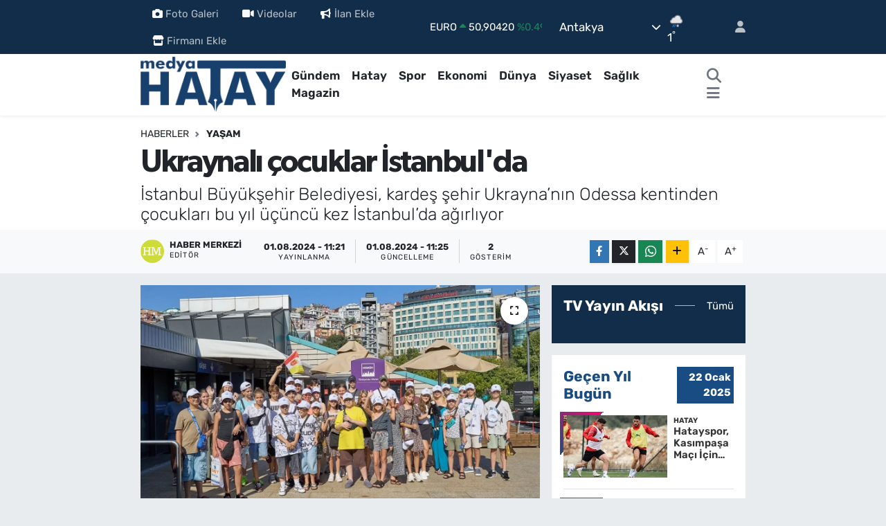

--- FILE ---
content_type: text/html; charset=UTF-8
request_url: https://www.medyahatay.com/ukraynali-cocuklar-istanbulda
body_size: 25623
content:
<!DOCTYPE html>
<html lang="tr" data-theme="flow">
<head>
<link rel="dns-prefetch" href="//www.medyahatay.com">
<link rel="dns-prefetch" href="//medyahataycom.teimg.com">
<link rel="dns-prefetch" href="//static.tebilisim.com">
<link rel="dns-prefetch" href="//schema.org","@type":"NewsMediaOrganization","url":"www.medyahatay.com","name":"Medya">
<link rel="dns-prefetch" href="//www.googletagmanager.com">
<link rel="dns-prefetch" href="//cdn2.bildirt.com">
<link rel="dns-prefetch" href="//www.facebook.com">
<link rel="dns-prefetch" href="//www.twitter.com">
<link rel="dns-prefetch" href="//www.instagram.com">
<link rel="dns-prefetch" href="//www.linkedin.com">
<link rel="dns-prefetch" href="//www.youtube.com">
<link rel="dns-prefetch" href="//api.whatsapp.com">
<link rel="dns-prefetch" href="//www.w3.org">
<link rel="dns-prefetch" href="//x.com">
<link rel="dns-prefetch" href="//pinterest.com">
<link rel="dns-prefetch" href="//t.me">
<link rel="dns-prefetch" href="//www.igfhaber.com">
<link rel="dns-prefetch" href="//www.pinterest.com">
<link rel="dns-prefetch" href="//tebilisim.com">
<link rel="dns-prefetch" href="//facebook.com">
<link rel="dns-prefetch" href="//twitter.com">
<link rel="dns-prefetch" href="//www.google.com">
<link rel="dns-prefetch" href="//cdn.onesignal.com">

    <meta charset="utf-8">
<title>Ukraynalı çocuklar İstanbul&#039;da - Medya Hatay</title>
<meta name="description" content="İstanbul Büyükşehir Belediyesi, kardeş şehir Ukrayna’nın Odessa kentinden çocukları bu yıl üçüncü kez İstanbul’da ağırlıyor">
<link rel="canonical" href="https://www.medyahatay.com/ukraynali-cocuklar-istanbulda">
<meta name="viewport" content="width=device-width,initial-scale=1">
<meta name="X-UA-Compatible" content="IE=edge">
<meta name="robots" content="max-image-preview:large">
<meta name="theme-color" content="#122d4a">
<meta name="title" content="Ukraynalı çocuklar İstanbul&#039;da">
<meta name="articleSection" content="news">
<meta name="datePublished" content="2024-08-01T11:21:00+03:00">
<meta name="dateModified" content="2024-08-01T11:25:16+03:00">
<meta name="articleAuthor" content="İGF Haber Ajansı">
<meta name="author" content="İGF Haber Ajansı">
<link rel="amphtml" href="https://www.medyahatay.com/ukraynali-cocuklar-istanbulda/amp">
<meta property="og:site_name" content="Medya Hatay Haber">
<meta property="og:title" content="Ukraynalı çocuklar İstanbul&#039;da">
<meta property="og:description" content="İstanbul Büyükşehir Belediyesi, kardeş şehir Ukrayna’nın Odessa kentinden çocukları bu yıl üçüncü kez İstanbul’da ağırlıyor">
<meta property="og:url" content="https://www.medyahatay.com/ukraynali-cocuklar-istanbulda">
<meta property="og:image" content="https://medyahataycom.teimg.com/medyahatay-com/uploads/2024/08/agency/igf/ukraynali-cocuklar-istanbulda.webp">
<meta property="og:type" content="article">
<meta property="og:article:published_time" content="2024-08-01T11:21:00+03:00">
<meta property="og:article:modified_time" content="2024-08-01T11:25:16+03:00">
<meta name="twitter:card" content="summary_large_image">
<meta name="twitter:site" content="@@medyahatayhaber">
<meta name="twitter:title" content="Ukraynalı çocuklar İstanbul&#039;da">
<meta name="twitter:description" content="İstanbul Büyükşehir Belediyesi, kardeş şehir Ukrayna’nın Odessa kentinden çocukları bu yıl üçüncü kez İstanbul’da ağırlıyor">
<meta name="twitter:image" content="https://medyahataycom.teimg.com/medyahatay-com/uploads/2024/08/agency/igf/ukraynali-cocuklar-istanbulda.webp">
<meta name="twitter:url" content="https://www.medyahatay.com/ukraynali-cocuklar-istanbulda">
<link rel="shortcut icon" type="image/x-icon" href="https://medyahataycom.teimg.com/medyahatay-com/uploads/2023/01/18012023-3.png">
<link rel="manifest" href="https://www.medyahatay.com/manifest.json?v=6.6.4" />
<link rel="preload" href="https://static.tebilisim.com/flow/assets/css/font-awesome/fa-solid-900.woff2" as="font" type="font/woff2" crossorigin />
<link rel="preload" href="https://static.tebilisim.com/flow/assets/css/font-awesome/fa-brands-400.woff2" as="font" type="font/woff2" crossorigin />
<link rel="preload" href="https://static.tebilisim.com/flow/assets/css/weather-icons/font/weathericons-regular-webfont.woff2" as="font" type="font/woff2" crossorigin />
<link rel="preload" href="https://static.tebilisim.com/flow/vendor/te/fonts/rubik/rubik.woff2" as="font" type="font/woff2" crossorigin />

<link rel="preload"
	href="https://static.tebilisim.com/flow/vendor/te/fonts/gibson/Gibson-Bold.woff2"
	as="font" type="font/woff2" crossorigin />
<link rel="preload"
	href="https://static.tebilisim.com/flow/vendor/te/fonts/gibson/Gibson-BoldItalic.woff2"
	as="font" type="font/woff2" crossorigin />
<link rel="preload"
	href="https://static.tebilisim.com/flow/vendor/te/fonts/gibson/Gibson-Italic.woff2"
	as="font" type="font/woff2" crossorigin />
<link rel="preload"
	href="https://static.tebilisim.com/flow/vendor/te/fonts/gibson/Gibson-Light.woff2"
	as="font" type="font/woff2" crossorigin />
<link rel="preload"
	href="https://static.tebilisim.com/flow/vendor/te/fonts/gibson/Gibson-LightItalic.woff2"
	as="font" type="font/woff2" crossorigin />
<link rel="preload"
	href="https://static.tebilisim.com/flow/vendor/te/fonts/gibson/Gibson-SemiBold.woff2"
	as="font" type="font/woff2" crossorigin />
<link rel="preload"
	href="https://static.tebilisim.com/flow/vendor/te/fonts/gibson/Gibson-SemiBoldItalic.woff2"
	as="font" type="font/woff2" crossorigin />
<link rel="preload"
	href="https://static.tebilisim.com/flow/vendor/te/fonts/gibson/Gibson.woff2"
	as="font" type="font/woff2" crossorigin />

<link rel="preload" as="style" href="https://static.tebilisim.com/flow/vendor/te/fonts/rubik.css?v=6.6.4">
<link rel="stylesheet" href="https://static.tebilisim.com/flow/vendor/te/fonts/rubik.css?v=6.6.4">
<link rel="preload" as="style" href="https://static.tebilisim.com/flow/vendor/te/fonts/gibson.css?v=6.6.4">
<link rel="stylesheet" href="https://static.tebilisim.com/flow/vendor/te/fonts/gibson.css?v=6.6.4">

<style>:root {
        --te-link-color: #333;
        --te-link-hover-color: #000;
        --te-font: "Rubik";
        --te-secondary-font: "Gibson";
        --te-h1-font-size: 45px;
        --te-color: #122d4a;
        --te-hover-color: #194c82;
        --mm-ocd-width: 85%!important; /*  Mobil Menü Genişliği */
        --swiper-theme-color: var(--te-color)!important;
        --header-13-color: #ffc107;
    }</style><link rel="preload" as="style" href="https://static.tebilisim.com/flow/assets/vendor/bootstrap/css/bootstrap.min.css?v=6.6.4">
<link rel="stylesheet" href="https://static.tebilisim.com/flow/assets/vendor/bootstrap/css/bootstrap.min.css?v=6.6.4">
<link rel="preload" as="style" href="https://static.tebilisim.com/flow/assets/css/app6.6.4.min.css">
<link rel="stylesheet" href="https://static.tebilisim.com/flow/assets/css/app6.6.4.min.css">



<script type="application/ld+json">{"@context":"https:\/\/schema.org","@type":"WebSite","url":"https:\/\/www.medyahatay.com","potentialAction":{"@type":"SearchAction","target":"https:\/\/www.medyahatay.com\/arama?q={query}","query-input":"required name=query"}}</script>

<script type="application/ld+json">{"@context":"https://schema.org","@type":"NewsMediaOrganization","url":"https://www.medyahatay.com","name":"Medya Hatay","logo":"https://medyahataycom.teimg.com/medyahatay-com/uploads/2024/06/medya-hatay-2.png","sameAs":["https://www.facebook.com/@medyahatay","https://www.twitter.com/@medyahatayhaber","https://www.linkedin.com/in/medya-hatay-43937a261/","https://www.youtube.com/https://www.youtube.com/c/HatayMedya","https://www.instagram.com/medyahatayy"]}</script>

<script type="application/ld+json">{"@context":"https:\/\/schema.org","@graph":[{"@type":"SiteNavigationElement","name":"Ana Sayfa","url":"https:\/\/www.medyahatay.com","@id":"https:\/\/www.medyahatay.com"},{"@type":"SiteNavigationElement","name":"G\u00fcndem","url":"https:\/\/www.medyahatay.com\/gundem","@id":"https:\/\/www.medyahatay.com\/gundem"},{"@type":"SiteNavigationElement","name":"Hatay","url":"https:\/\/www.medyahatay.com\/hatay","@id":"https:\/\/www.medyahatay.com\/hatay"},{"@type":"SiteNavigationElement","name":"Spor","url":"https:\/\/www.medyahatay.com\/spor","@id":"https:\/\/www.medyahatay.com\/spor"},{"@type":"SiteNavigationElement","name":"Ekonomi","url":"https:\/\/www.medyahatay.com\/ekonomi","@id":"https:\/\/www.medyahatay.com\/ekonomi"},{"@type":"SiteNavigationElement","name":"D\u00fcnya","url":"https:\/\/www.medyahatay.com\/dunya","@id":"https:\/\/www.medyahatay.com\/dunya"},{"@type":"SiteNavigationElement","name":"Siyaset","url":"https:\/\/www.medyahatay.com\/siyaset","@id":"https:\/\/www.medyahatay.com\/siyaset"},{"@type":"SiteNavigationElement","name":"Sa\u011fl\u0131k","url":"https:\/\/www.medyahatay.com\/saglik","@id":"https:\/\/www.medyahatay.com\/saglik"},{"@type":"SiteNavigationElement","name":"Magazin","url":"https:\/\/www.medyahatay.com\/magazin","@id":"https:\/\/www.medyahatay.com\/magazin"},{"@type":"SiteNavigationElement","name":"Ya\u015fam","url":"https:\/\/www.medyahatay.com\/yasam","@id":"https:\/\/www.medyahatay.com\/yasam"},{"@type":"SiteNavigationElement","name":"E\u011fitim","url":"https:\/\/www.medyahatay.com\/egitim","@id":"https:\/\/www.medyahatay.com\/egitim"},{"@type":"SiteNavigationElement","name":"Teknoloji","url":"https:\/\/www.medyahatay.com\/teknoloji","@id":"https:\/\/www.medyahatay.com\/teknoloji"},{"@type":"SiteNavigationElement","name":"Bilim, Teknoloji","url":"https:\/\/www.medyahatay.com\/bilim-teknoloji","@id":"https:\/\/www.medyahatay.com\/bilim-teknoloji"},{"@type":"SiteNavigationElement","name":"K\u00fclt\u00fcr, Sanat, Ya\u015fam","url":"https:\/\/www.medyahatay.com\/kultur-sanat-yasam","@id":"https:\/\/www.medyahatay.com\/kultur-sanat-yasam"},{"@type":"SiteNavigationElement","name":"Politika","url":"https:\/\/www.medyahatay.com\/politika","@id":"https:\/\/www.medyahatay.com\/politika"},{"@type":"SiteNavigationElement","name":"Genel","url":"https:\/\/www.medyahatay.com\/genel","@id":"https:\/\/www.medyahatay.com\/genel"},{"@type":"SiteNavigationElement","name":"K\u00fclt\u00fcr-sanat","url":"https:\/\/www.medyahatay.com\/kultur-sanat","@id":"https:\/\/www.medyahatay.com\/kultur-sanat"},{"@type":"SiteNavigationElement","name":"Yerel","url":"https:\/\/www.medyahatay.com\/yerel","@id":"https:\/\/www.medyahatay.com\/yerel"},{"@type":"SiteNavigationElement","name":"T\u00fcm haberler","url":"https:\/\/www.medyahatay.com\/tum-haberler","@id":"https:\/\/www.medyahatay.com\/tum-haberler"},{"@type":"SiteNavigationElement","name":"Rop\u00f6rtajlar","url":"https:\/\/www.medyahatay.com\/roportajlar","@id":"https:\/\/www.medyahatay.com\/roportajlar"},{"@type":"SiteNavigationElement","name":"Fenerbah\u00e7e","url":"https:\/\/www.medyahatay.com\/fenerbahce","@id":"https:\/\/www.medyahatay.com\/fenerbahce"},{"@type":"SiteNavigationElement","name":"\u0130leti\u015fim & Cep Market","url":"https:\/\/www.medyahatay.com\/iletisim-cep-market","@id":"https:\/\/www.medyahatay.com\/iletisim-cep-market"},{"@type":"SiteNavigationElement","name":"Cep Market","url":"https:\/\/www.medyahatay.com\/cep-market","@id":"https:\/\/www.medyahatay.com\/cep-market"},{"@type":"SiteNavigationElement","name":"Kahramanmara\u0161","url":"https:\/\/www.medyahatay.com\/kahramanmaras","@id":"https:\/\/www.medyahatay.com\/kahramanmaras"},{"@type":"SiteNavigationElement","name":"Istanbul","url":"https:\/\/www.medyahatay.com\/istanbul","@id":"https:\/\/www.medyahatay.com\/istanbul"},{"@type":"SiteNavigationElement","name":"Kod\u017eaeli","url":"https:\/\/www.medyahatay.com\/kodzaeli","@id":"https:\/\/www.medyahatay.com\/kodzaeli"},{"@type":"SiteNavigationElement","name":"\u0130leti\u015fim","url":"https:\/\/www.medyahatay.com\/iletisim","@id":"https:\/\/www.medyahatay.com\/iletisim"},{"@type":"SiteNavigationElement","name":"Gizlilik S\u00f6zle\u015fmesi","url":"https:\/\/www.medyahatay.com\/gizlilik-sozlesmesi","@id":"https:\/\/www.medyahatay.com\/gizlilik-sozlesmesi"},{"@type":"SiteNavigationElement","name":"Yazarlar","url":"https:\/\/www.medyahatay.com\/yazarlar","@id":"https:\/\/www.medyahatay.com\/yazarlar"},{"@type":"SiteNavigationElement","name":"Foto Galeri","url":"https:\/\/www.medyahatay.com\/foto-galeri","@id":"https:\/\/www.medyahatay.com\/foto-galeri"},{"@type":"SiteNavigationElement","name":"Video Galeri","url":"https:\/\/www.medyahatay.com\/video","@id":"https:\/\/www.medyahatay.com\/video"},{"@type":"SiteNavigationElement","name":"Biyografiler","url":"https:\/\/www.medyahatay.com\/biyografi","@id":"https:\/\/www.medyahatay.com\/biyografi"},{"@type":"SiteNavigationElement","name":"Firma Rehberi","url":"https:\/\/www.medyahatay.com\/rehber","@id":"https:\/\/www.medyahatay.com\/rehber"},{"@type":"SiteNavigationElement","name":"Seri \u0130lanlar","url":"https:\/\/www.medyahatay.com\/ilan","@id":"https:\/\/www.medyahatay.com\/ilan"},{"@type":"SiteNavigationElement","name":"Vefatlar","url":"https:\/\/www.medyahatay.com\/vefat","@id":"https:\/\/www.medyahatay.com\/vefat"},{"@type":"SiteNavigationElement","name":"R\u00f6portajlar","url":"https:\/\/www.medyahatay.com\/roportaj","@id":"https:\/\/www.medyahatay.com\/roportaj"},{"@type":"SiteNavigationElement","name":"Anketler","url":"https:\/\/www.medyahatay.com\/anketler","@id":"https:\/\/www.medyahatay.com\/anketler"},{"@type":"SiteNavigationElement","name":"Obshtina Kubrat Bug\u00fcn, Yar\u0131n ve 1 Haftal\u0131k Hava Durumu Tahmini","url":"https:\/\/www.medyahatay.com\/obshtina-kubrat-hava-durumu","@id":"https:\/\/www.medyahatay.com\/obshtina-kubrat-hava-durumu"},{"@type":"SiteNavigationElement","name":"Obshtina Kubrat Namaz Vakitleri","url":"https:\/\/www.medyahatay.com\/obshtina-kubrat-namaz-vakitleri","@id":"https:\/\/www.medyahatay.com\/obshtina-kubrat-namaz-vakitleri"},{"@type":"SiteNavigationElement","name":"Puan Durumu ve Fikst\u00fcr","url":"https:\/\/www.medyahatay.com\/futbol\/st-super-lig-puan-durumu-ve-fikstur","@id":"https:\/\/www.medyahatay.com\/futbol\/st-super-lig-puan-durumu-ve-fikstur"}]}</script>

<script type="application/ld+json">{"@context":"https:\/\/schema.org","@type":"BreadcrumbList","itemListElement":[{"@type":"ListItem","position":1,"item":{"@type":"Thing","@id":"https:\/\/www.medyahatay.com","name":"Haberler"}}]}</script>
<script type="application/ld+json">{"@context":"https:\/\/schema.org","@type":"NewsArticle","headline":"Ukraynal\u0131 \u00e7ocuklar \u0130stanbul'da","articleSection":"Ya\u015fam","dateCreated":"2024-08-01T11:21:00+03:00","datePublished":"2024-08-01T11:21:00+03:00","dateModified":"2024-08-01T11:25:16+03:00","wordCount":452,"genre":"news","mainEntityOfPage":{"@type":"WebPage","@id":"https:\/\/www.medyahatay.com\/ukraynali-cocuklar-istanbulda"},"articleBody":"<p>\u0130stanbul B\u00fcy\u00fck\u015fehir Belediyesi, karde\u015f \u015fehir Ukrayna\u2019n\u0131n Odessa kentinden \u00e7ocuklar\u0131 bu y\u0131l \u00fc\u00e7\u00fcnc\u00fc kez \u0130stanbul\u2019da a\u011f\u0131rl\u0131yor.<strong>\u0130STANBUL (\u0130GFA) - <\/strong>\u0130stanbul B\u00fcy\u00fck\u015fehir Belediyesi, sava\u015f\u0131n etkisi alt\u0131nda ya\u015fayan Odessal\u0131 \u00e7ocuklara keyifli zaman ge\u00e7irebilecekleri bir dizi etkinlik d\u00fczenlemeye devam ediyor.<\/p>\n<p>5 refakat\u00e7i e\u015fli\u011finde 9-17 ya\u015f aral\u0131\u011f\u0131nda 45 \u00e7ocuk ve genci \u0130BB K\u00fc\u00e7\u00fck\u00e7ekmece \u00d6\u011frenci Yurdu'nda a\u011f\u0131rlayan \u0130BB, be\u015f g\u00fcn boyunca \u0130stanbul\u2019un g\u00fczelliklerini deneyimlemeleri i\u00e7in \u00e7e\u015fitli turlar ve aktiviteler haz\u0131rlad\u0131. \u00c7ocuklar, tarihi lokasyonlar\u0131, m\u00fczeleri gezip sportif etkinliklere kat\u0131larak ve k\u00fclt\u00fcr turlar\u0131 yaparak \u0130stanbul\u2019a dair pek \u00e7ok g\u00fczelli\u011fi deneyimliyor.<\/p>\n<p>\u0130BB Do\u011fa Kamp\u0131, Busforus ile Panoramik \u0130stanbul turu, Tarihi Yar\u0131mada turu \u0130stanbul\u2019u ke\u015ffeden minik misafirler, Miniat\u00fcrk M\u00fczesi, \u015eerefiye Sarn\u0131c\u0131 ve Rahmi Ko\u00e7 M\u00fczesi\u2019ni ziyaret ediyor, \u00e7ikolata at\u00f6lyesi ile A\u011fa\u00e7 A.\u015e. Teraryum at\u00f6lyesine kat\u0131l\u0131yorlar. Ayr\u0131ca \u0130BB Sosyal Tesisleri ve BELTUR restoranlar\u0131nda \u00f6\u011fle ve ak\u015fam yemeklerini yiyen \u00e7ocuklar, T\u00fcrk mutfa\u011f\u0131n\u0131 da deneyimleme f\u0131rsat\u0131 buldular.<\/p>\n<p>\u0130BB, Ukraynal\u0131 \u00e7ocuklar i\u00e7in bu y\u0131l \u00fc\u00e7\u00fcnc\u00fc kez d\u00fczenledi\u011fi rekreasyon program\u0131 ile bug\u00fcne kadar yakla\u015f\u0131k 150 \u00e7ocu\u011fu \u0130stanbul'da misafir etti.<\/p>\n<p><img height=\"500\" src=\"https:\/\/www.igfhaber.com\/static\/2024\/08\/01\/1722498987-ukraynali-ocuklar-nc-kez-stanbul-da-1-1722500506-886-x750.jpeg\" width=\"750\" \/><\/p>\n<p><strong>\u201c\u0130STANBUL\u2019DA S\u0130REN SES\u0130 DUYMADAN UYUYAB\u0130L\u0130YORLAR\u201d<\/strong><\/p>\n<p>Ukrayna \u0130stanbul Ba\u015fkonsolosu Roman Nedilskyi: \u201c\u0130stanbul Ukraynal\u0131 \u00e7ocuklara \u00e7ok iyi geliyor. Bu y\u00fczden \u0130BB Ba\u015fkan\u0131 Ekrem \u0130mamo\u011flu ve ekibine \u00e7ok te\u015fekk\u00fcr ediyorum. Bu y\u0131l \u00fc\u00e7\u00fcnc\u00fc kez \u0130BB ile beraber b\u00f6yle bir etkinlik d\u00fczenliyoruz ve \u00e7ocuklar\u0131m\u0131z \u00e7ok heyecanl\u0131, \u00e7ok mutlular. Burada 5 g\u00fcn ge\u00e7irdikten sonra Ukrayna\u2019ya \u00e7ok mutlu ve dinlenmi\u015f olarak geri d\u00f6n\u00fcyorlar. Ayn\u0131 zamanda \u00e7ocuklar \u0130stanbul\u2019da iken normal bir g\u00fcn ge\u00e7irmi\u015f oluyorlar, siren sesi duymadan uyuyabiliyorlar.\u201d<\/p>\n<p><strong>\u201cONLARA \u0130Y\u0130 H\u0130SSETT\u0130REB\u0130LMEK \u0130\u00c7\u0130N \u00dc\u00c7 YILDIR GAYRET G\u00d6STER\u0130YORUZ\u201d<\/strong><\/p>\n<p>\u0130BB Genel Sekreter Yard\u0131mc\u0131s\u0131 Zeynep Neyza Ak\u00e7abay: \u201cBu y\u0131l \u00fc\u00e7\u00fcnc\u00fc kez Odessa\u2019dan gelen gen\u00e7lerimizi ve \u00e7ocuklar\u0131m\u0131z\u0131 a\u011f\u0131rl\u0131yoruz. Bu etkinli\u011fin gelenekselle\u015fti\u011fini s\u00f6yleyebiliriz. 9-17 ya\u015f grubunda 45 \u00e7ocu\u011fumuz ve onlara refakat eden 5 yeti\u015fkin misafirimiz var. Malum bir sava\u015f\u0131n ortas\u0131ndalar ve onlara iyi hissettirebilmek i\u00e7in \u00fc\u00e7 y\u0131ld\u0131r gayret g\u00f6steriyoruz. \u0130BB\u2019nin t\u00fcm gen\u00e7ler ve \u00e7ocuklar i\u00e7in olan t\u00fcm faaliyetlerinden onlar\u0131 da faydaland\u0131rmaya \u00e7al\u0131\u015f\u0131yoruz. \u0130BB\u2019nin Do\u011fa Kamp\u0131\u2019na kat\u0131ld\u0131lar, Miniat\u00fcrk\u2019\u00fc ziyaret ettiler, Busforus otob\u00fcslerimiz ile \u0130stanbul turu yapt\u0131lar ve bu gibi bir\u00e7ok etkinli\u011fe kat\u0131l\u0131yorlar. B\u00f6ylelikle biz de keyifli g\u00fcnler ge\u00e7irmelerine arac\u0131l\u0131k yapmaya \u00e7al\u0131\u015f\u0131yoruz.\u201d<\/p>","description":"\u0130stanbul B\u00fcy\u00fck\u015fehir Belediyesi, karde\u015f \u015fehir Ukrayna\u2019n\u0131n Odessa kentinden \u00e7ocuklar\u0131 bu y\u0131l \u00fc\u00e7\u00fcnc\u00fc kez \u0130stanbul\u2019da a\u011f\u0131rl\u0131yor","inLanguage":"tr-TR","keywords":[],"image":{"@type":"ImageObject","url":"https:\/\/medyahataycom.teimg.com\/crop\/1280x720\/medyahatay-com\/uploads\/2024\/08\/agency\/igf\/ukraynali-cocuklar-istanbulda.webp","width":"1280","height":"720","caption":"Ukraynal\u0131 \u00e7ocuklar \u0130stanbul'da"},"publishingPrinciples":"https:\/\/www.medyahatay.com\/gizlilik-sozlesmesi","isFamilyFriendly":"http:\/\/schema.org\/True","isAccessibleForFree":"http:\/\/schema.org\/True","publisher":{"@type":"Organization","name":"Medya Hatay","image":"https:\/\/medyahataycom.teimg.com\/medyahatay-com\/uploads\/2024\/06\/medya-hatay-2.png","logo":{"@type":"ImageObject","url":"https:\/\/medyahataycom.teimg.com\/medyahatay-com\/uploads\/2024\/06\/medya-hatay-2.png","width":"640","height":"375"}},"author":{"@type":"Person","name":"Haber Merkezi","honorificPrefix":"","jobTitle":"","url":null}}</script>





<style>
.mega-menu {z-index: 9999 !important;}
@media screen and (min-width: 1620px) {
    .container {width: 1280px!important; max-width: 1280px!important;}
    #ad_36 {margin-right: 15px !important;}
    #ad_9 {margin-left: 15px !important;}
}

@media screen and (min-width: 1325px) and (max-width: 1620px) {
    .container {width: 1100px!important; max-width: 1100px!important;}
    #ad_36 {margin-right: 100px !important;}
    #ad_9 {margin-left: 100px !important;}
}
@media screen and (min-width: 1295px) and (max-width: 1325px) {
    .container {width: 990px!important; max-width: 990px!important;}
    #ad_36 {margin-right: 165px !important;}
    #ad_9 {margin-left: 165px !important;}
}
@media screen and (min-width: 1200px) and (max-width: 1295px) {
    .container {width: 900px!important; max-width: 900px!important;}
    #ad_36 {margin-right: 210px !important;}
    #ad_9 {margin-left: 210px !important;}

}
</style><!-- Google tag (gtag.js) -->
<script async src="https://www.googletagmanager.com/gtag/js?id=G-6JVLWH5KJV"></script>
<script>
  window.dataLayer = window.dataLayer || [];
  function gtag(){dataLayer.push(arguments);}
  gtag('js', new Date());

  gtag('config', 'G-6JVLWH5KJV');
</script>

<link rel="manifest" href="/manifest.json?data=Bildirt">
<script>var uygulamaid="235057-4815-6004-3217-8256-6";</script>
<script src="https://cdn2.bildirt.com/BildirtSDKfiles.js"></script>



<script async data-cfasync="false"
	src="https://www.googletagmanager.com/gtag/js?id=G-6JVLWH5KJV"></script>
<script data-cfasync="false">
	window.dataLayer = window.dataLayer || [];
	  function gtag(){dataLayer.push(arguments);}
	  gtag('js', new Date());
	  gtag('config', 'G-6JVLWH5KJV');
</script>




</head>




<body class="d-flex flex-column min-vh-100">

    
    

    <header class="header-4">
    <div class="top-header d-none d-lg-block">
        <div class="container">
            <div class="d-flex justify-content-between align-items-center">

                <ul  class="top-menu nav small sticky-top">
        <li class="nav-item   ">
        <a href="/foto-galeri" class="nav-link pe-3" target="_blank" title="Foto Galeri"><i class="fa fa-camera me-1 text-light mr-1"></i>Foto Galeri</a>
        
    </li>
        <li class="nav-item   ">
        <a href="/video" class="nav-link pe-3" target="_blank" title="Videolar"><i class="fa fa-video me-1 text-light mr-1"></i>Videolar</a>
        
    </li>
        <li class="nav-item   ">
        <a href="/ilan/ekle" class="nav-link pe-3" target="_blank" title="İlan Ekle"><i class="fa fa-bullhorn me-1 text-light mr-1"></i>İlan Ekle</a>
        
    </li>
        <li class="nav-item   ">
        <a href="/rehber/ekle" class="nav-link pe-3" target="_self" title="Firmanı Ekle"><i class="fa fa-store me-1 text-light mr-1"></i>Firmanı Ekle</a>
        
    </li>
    </ul>


                                    <div class="position-relative overflow-hidden ms-auto text-end" style="height: 36px;">
                        <!-- PİYASALAR -->
        <div class="newsticker mini small">
        <ul class="newsticker__list list-unstyled" data-header="4">
            <li class="newsticker__item col dolar">DOLAR
                <span class="text-danger"><i class="fa fa-caret-down"></i></span>
                <span class="value">43,27920</span>
                <span class="text-danger">%-0.05</span>
            </li>
            <li class="newsticker__item col euro">EURO
                <span class="text-success"><i class="fa fa-caret-up"></i></span>
                <span class="value">50,90420</span>
                <span class="text-success">%0.49</span>
            </li>
            <li class="newsticker__item col euro">STERLİN
                <span class="text-success"><i class="fa fa-caret-up"></i></span>
                <span class="value">58,50600</span>
                <span class="text-success">%0.52</span>
            </li>
            <li class="newsticker__item col altin">G.ALTIN
                <span class="text-success"><i class="fa fa-caret-up"></i></span>
                <span class="value">6790,79000</span>
                <span class="text-success">%1.19</span>
            </li>
            <li class="newsticker__item col bist">BİST100
                <span class="text-success"><i class="fa fa-caret-up"></i></span>
                <span class="value">12.851,00</span>
                <span class="text-success">%97</span>
            </li>
            <li class="newsticker__item col btc">BITCOIN
                <span class="text-success"><i class="fa fa-caret-up"></i></span>
                <span class="value">88.856,71</span>
                <span class="text-success">%1.29</span>
            </li>
        </ul>
    </div>
    

                    </div>
                    <div class="d-flex justify-content-end align-items-center text-light ms-4 weather-widget mini">
                        <!-- HAVA DURUMU -->

<input type="hidden" name="widget_setting_weathercity" value="43.86667000,26.48333000" />

            <div class="weather d-none d-xl-block me-2" data-header="4">
            <div class="custom-selectbox text-white" onclick="toggleDropdown(this)" style="width: 100%">
    <div class="d-flex justify-content-between align-items-center">
        <span style="">Antakya</span>
        <i class="fas fa-chevron-down" style="font-size: 14px"></i>
    </div>
    <ul class="bg-white text-dark overflow-widget" style="min-height: 100px; max-height: 300px">
                        <li>
            <a href="https://www.medyahatay.com/hatay-altinozu-hava-durumu" title="Altınözü Hava Durumu" class="text-dark">
                Altınözü
            </a>
        </li>
                        <li>
            <a href="https://www.medyahatay.com/hatay-antakya-hava-durumu" title="Antakya Hava Durumu" class="text-dark">
                Antakya
            </a>
        </li>
                        <li>
            <a href="https://www.medyahatay.com/hatay-arsuz-hava-durumu" title="Arsuz Hava Durumu" class="text-dark">
                Arsuz
            </a>
        </li>
                        <li>
            <a href="https://www.medyahatay.com/hatay-belen-hava-durumu" title="Belen Hava Durumu" class="text-dark">
                Belen
            </a>
        </li>
                        <li>
            <a href="https://www.medyahatay.com/hatay-defne-hava-durumu" title="Defne Hava Durumu" class="text-dark">
                Defne
            </a>
        </li>
                        <li>
            <a href="https://www.medyahatay.com/hatay-dortyol-hava-durumu" title="Dörtyol Hava Durumu" class="text-dark">
                Dörtyol
            </a>
        </li>
                        <li>
            <a href="https://www.medyahatay.com/hatay-erzin-hava-durumu" title="Erzin Hava Durumu" class="text-dark">
                Erzin
            </a>
        </li>
                        <li>
            <a href="https://www.medyahatay.com/hatay-hassa-hava-durumu" title="Hassa Hava Durumu" class="text-dark">
                Hassa
            </a>
        </li>
                        <li>
            <a href="https://www.medyahatay.com/hatay-iskenderun-hava-durumu" title="İskenderun Hava Durumu" class="text-dark">
                İskenderun
            </a>
        </li>
                        <li>
            <a href="https://www.medyahatay.com/hatay-kirikhan-hava-durumu" title="Kırıkhan Hava Durumu" class="text-dark">
                Kırıkhan
            </a>
        </li>
                        <li>
            <a href="https://www.medyahatay.com/hatay-kumlu-hava-durumu" title="Kumlu Hava Durumu" class="text-dark">
                Kumlu
            </a>
        </li>
                        <li>
            <a href="https://www.medyahatay.com/hatay-payas-hava-durumu" title="Payas Hava Durumu" class="text-dark">
                Payas
            </a>
        </li>
                        <li>
            <a href="https://www.medyahatay.com/hatay-reyhanli-hava-durumu" title="Reyhanlı Hava Durumu" class="text-dark">
                Reyhanlı
            </a>
        </li>
                        <li>
            <a href="https://www.medyahatay.com/hatay-samandag-hava-durumu" title="Samandağ Hava Durumu" class="text-dark">
                Samandağ
            </a>
        </li>
                        <li>
            <a href="https://www.medyahatay.com/hatay-yayladagi-hava-durumu" title="Yayladağı Hava Durumu" class="text-dark">
                Yayladağı
            </a>
        </li>
            </ul>
</div>

        </div>
        <div class="d-none d-xl-block" data-header="4">
            <span class="lead me-2">
                <img src="//cdn.weatherapi.com/weather/64x64/night/317.png" class="condition" width="26" height="26" alt="1" />
            </span>
            <span class="degree text-white">1</span><sup class="text-white">°</sup>
        </div>
    
<div data-location='{"city":"TUXX0014"}' class="d-none"></div>


                    </div>
                                <ul class="nav ms-4">
                    <li class="nav-item ms-2"><a class="nav-link pe-0" href="/member/login" title="Üyelik Girişi" target="_blank"><i class="fa fa-user"></i></a></li>
                </ul>
            </div>
        </div>
    </div>
    <nav class="main-menu navbar navbar-expand-lg bg-white shadow-sm py-1">
        <div class="container">
            <div class="d-lg-none">
                <a href="#menu" title="Ana Menü"><i class="fa fa-bars fa-lg"></i></a>
            </div>
            <div>
                                <a class="navbar-brand me-0" href="/" title="Medya Hatay Haber">
                    <img src="https://medyahataycom.teimg.com/medyahatay-com/uploads/2024/06/medya-hatay-2.png" alt="Medya Hatay Haber" width="210" height="40" class="light-mode img-fluid flow-logo">
<img src="https://medyahataycom.teimg.com/medyahatay-com/uploads/2023/01/medya-hatay-beyaz.png" alt="Medya Hatay Haber" width="210" height="40" class="dark-mode img-fluid flow-logo d-none">

                </a>
                            </div>
            <div class="d-none d-lg-block">
                <ul  class="nav fw-semibold">
        <li class="nav-item   ">
        <a href="/gundem" class="nav-link nav-link text-dark" target="_self" title="Gündem">Gündem</a>
        
    </li>
        <li class="nav-item   ">
        <a href="/hatay" class="nav-link nav-link text-dark" target="_self" title="Hatay">Hatay</a>
        
    </li>
        <li class="nav-item   ">
        <a href="/spor" class="nav-link nav-link text-dark" target="_self" title="Spor">Spor</a>
        
    </li>
        <li class="nav-item   ">
        <a href="/ekonomi" class="nav-link nav-link text-dark" target="_self" title="Ekonomi">Ekonomi</a>
        
    </li>
        <li class="nav-item   ">
        <a href="/dunya" class="nav-link nav-link text-dark" target="_self" title="Dünya">Dünya</a>
        
    </li>
        <li class="nav-item   ">
        <a href="/siyaset" class="nav-link nav-link text-dark" target="_self" title="Siyaset">Siyaset</a>
        
    </li>
        <li class="nav-item   ">
        <a href="/saglik" class="nav-link nav-link text-dark" target="_self" title="Sağlık">Sağlık</a>
        
    </li>
        <li class="nav-item   ">
        <a href="/magazin" class="nav-link nav-link text-dark" target="_self" title="Magazin">Magazin</a>
        
    </li>
    </ul>

            </div>
            <ul class="navigation-menu nav d-flex align-items-center">
                <li class="nav-item">
                    <a href="/arama" class="nav-link" title="Ara">
                        <i class="fa fa-search fa-lg text-secondary"></i>
                    </a>
                </li>
                
                <li class="nav-item dropdown d-none d-lg-block position-static">
                    <a class="nav-link p-0 ms-2 text-secondary" data-bs-toggle="dropdown" href="#" aria-haspopup="true" aria-expanded="false" title="Ana Menü"><i class="fa fa-bars fa-lg"></i></a>
                    <div class="mega-menu dropdown-menu dropdown-menu-end text-capitalize shadow-lg border-0 rounded-0">

    <div class="row g-3 small p-3">

                <div class="col">
            <div class="extra-sections bg-light p-3 border">
                <a href="https://www.medyahatay.com/hatay-nobetci-eczaneler" title="Hatay Nöbetçi Eczaneler" class="d-block border-bottom pb-2 mb-2" target="_self"><i class="fa-solid fa-capsules me-2"></i>Hatay Nöbetçi Eczaneler</a>
<a href="https://www.medyahatay.com/hatay-hava-durumu" title="Hatay Hava Durumu" class="d-block border-bottom pb-2 mb-2" target="_self"><i class="fa-solid fa-cloud-sun me-2"></i>Hatay Hava Durumu</a>
<a href="https://www.medyahatay.com/hatay-namaz-vakitleri" title="Hatay Namaz Vakitleri" class="d-block border-bottom pb-2 mb-2" target="_self"><i class="fa-solid fa-mosque me-2"></i>Hatay Namaz Vakitleri</a>
<a href="https://www.medyahatay.com/hatay-trafik-durumu" title="Hatay Trafik Yoğunluk Haritası" class="d-block border-bottom pb-2 mb-2" target="_self"><i class="fa-solid fa-car me-2"></i>Hatay Trafik Yoğunluk Haritası</a>
<a href="https://www.medyahatay.com/futbol/st-super-lig-puan-durumu-ve-fikstur" title=" Puan Durumu ve Fikstür" class="d-block border-bottom pb-2 mb-2" target="_self"><i class="fa-solid fa-chart-bar me-2"></i> Puan Durumu ve Fikstür</a>
<a href="https://www.medyahatay.com/tum-mansetler" title="Tüm Manşetler" class="d-block border-bottom pb-2 mb-2" target="_self"><i class="fa-solid fa-newspaper me-2"></i>Tüm Manşetler</a>
<a href="https://www.medyahatay.com/sondakika-haberleri" title="Son Dakika Haberleri" class="d-block border-bottom pb-2 mb-2" target="_self"><i class="fa-solid fa-bell me-2"></i>Son Dakika Haberleri</a>

            </div>
        </div>
        
        <div class="col">
        <a href="/bilim-teknoloji" class="d-block border-bottom  pb-2 mb-2" target="_self" title="Bilim, Teknoloji">Bilim, Teknoloji</a>
            <a href="/dunya" class="d-block border-bottom  pb-2 mb-2" target="_self" title="Dünya">Dünya</a>
            <a href="/egitim" class="d-block border-bottom  pb-2 mb-2" target="_self" title="Eğitim">Eğitim</a>
            <a href="/ekonomi" class="d-block border-bottom  pb-2 mb-2" target="_self" title="Ekonomi">Ekonomi</a>
            <a href="/genel" class="d-block border-bottom  pb-2 mb-2" target="_self" title="Genel">Genel</a>
            <a href="/gundem" class="d-block border-bottom  pb-2 mb-2" target="_self" title="Gündem">Gündem</a>
            <a href="/hatay" class="d-block  pb-2 mb-2" target="_self" title="Hatay">Hatay</a>
        </div><div class="col">
            <a href="/kultur-sanat-yasam" class="d-block border-bottom  pb-2 mb-2" target="_self" title="Kültür, Sanat, Yaşam">Kültür, Sanat, Yaşam</a>
            <a href="/kultur-sanat" class="d-block border-bottom  pb-2 mb-2" target="_self" title="Kültür-sanat">Kültür-sanat</a>
            <a href="/magazin" class="d-block border-bottom  pb-2 mb-2" target="_self" title="Magazin">Magazin</a>
            <a href="/politika" class="d-block border-bottom  pb-2 mb-2" target="_self" title="Politika">Politika</a>
            <a href="/roportajlar" class="d-block border-bottom  pb-2 mb-2" target="_self" title="Ropörtajlar">Ropörtajlar</a>
            <a href="/saglik" class="d-block border-bottom  pb-2 mb-2" target="_self" title="Sağlık">Sağlık</a>
            <a href="/siyaset" class="d-block  pb-2 mb-2" target="_self" title="Siyaset">Siyaset</a>
        </div><div class="col">
            <a href="/spor" class="d-block border-bottom  pb-2 mb-2" target="_self" title="Spor">Spor</a>
            <a href="/teknoloji" class="d-block border-bottom  pb-2 mb-2" target="_self" title="Teknoloji">Teknoloji</a>
            <a href="/tum-haberler" class="d-block border-bottom  pb-2 mb-2" target="_self" title="Tüm haberler">Tüm haberler</a>
            <a href="/yasam" class="d-block border-bottom  pb-2 mb-2" target="_self" title="Yaşam">Yaşam</a>
            <a href="/yerel" class="d-block border-bottom  pb-2 mb-2" target="_self" title="Yerel">Yerel</a>
        </div>


    </div>

    <div class="p-3 bg-light">
                <a class="me-3"
            href="https://www.facebook.com/@medyahatay" target="_blank" rel="nofollow noreferrer noopener"><i class="fab fa-facebook me-2 text-navy"></i> Facebook</a>
                        <a class="me-3"
            href="https://www.twitter.com/@medyahatayhaber" target="_blank" rel="nofollow noreferrer noopener"><i class="fab fa-x-twitter "></i> Twitter</a>
                        <a class="me-3"
            href="https://www.instagram.com/medyahatayy" target="_blank" rel="nofollow noreferrer noopener"><i class="fab fa-instagram me-2 text-magenta"></i> Instagram</a>
                        <a class="me-3"
            href="https://www.linkedin.com/in/medya-hatay-43937a261/" target="_blank" rel="nofollow noreferrer noopener"><i class="fab fa-linkedin me-2 text-navy"></i> Linkedin</a>
                        <a class="me-3"
            href="https://www.youtube.com/https://www.youtube.com/c/HatayMedya" target="_blank" rel="nofollow noreferrer noopener"><i class="fab fa-youtube me-2 text-danger"></i> Youtube</a>
                                                <a class="" href="https://api.whatsapp.com/send?phone=+905076454882" title="Whatsapp" rel="nofollow noreferrer noopener"><i
            class="fab fa-whatsapp me-2 text-navy"></i> WhatsApp İhbar Hattı</a>    </div>

    <div class="mega-menu-footer p-2 bg-te-color">
        <a class="dropdown-item text-white" href="/kunye" title="Künye"><i class="fa fa-id-card me-2"></i> Künye</a>
        <a class="dropdown-item text-white" href="/iletisim" title="İletişim"><i class="fa fa-envelope me-2"></i> İletişim</a>
        <a class="dropdown-item text-white" href="/rss-baglantilari" title="RSS Bağlantıları"><i class="fa fa-rss me-2"></i> RSS Bağlantıları</a>
        <a class="dropdown-item text-white" href="/member/login" title="Üyelik Girişi"><i class="fa fa-user me-2"></i> Üyelik Girişi</a>
    </div>


</div>

                </li>
            </ul>
        </div>
    </nav>
    <ul  class="mobile-categories d-lg-none list-inline bg-white">
        <li class="list-inline-item">
        <a href="/gundem" class="text-dark" target="_self" title="Gündem">
                Gündem
        </a>
    </li>
        <li class="list-inline-item">
        <a href="/hatay" class="text-dark" target="_self" title="Hatay">
                Hatay
        </a>
    </li>
        <li class="list-inline-item">
        <a href="/spor" class="text-dark" target="_self" title="Spor">
                Spor
        </a>
    </li>
        <li class="list-inline-item">
        <a href="/ekonomi" class="text-dark" target="_self" title="Ekonomi">
                Ekonomi
        </a>
    </li>
        <li class="list-inline-item">
        <a href="/dunya" class="text-dark" target="_self" title="Dünya">
                Dünya
        </a>
    </li>
        <li class="list-inline-item">
        <a href="/siyaset" class="text-dark" target="_self" title="Siyaset">
                Siyaset
        </a>
    </li>
        <li class="list-inline-item">
        <a href="/saglik" class="text-dark" target="_self" title="Sağlık">
                Sağlık
        </a>
    </li>
        <li class="list-inline-item">
        <a href="/magazin" class="text-dark" target="_self" title="Magazin">
                Magazin
        </a>
    </li>
    </ul>


</header>






<main class="single overflow-hidden" style="min-height: 300px">

            <script>
document.addEventListener("DOMContentLoaded", function () {
    if (document.querySelector('.bik-ilan-detay')) {
        document.getElementById('story-line').style.display = 'none';
    }
});
</script>
<section id="story-line" class="d-md-none bg-white" data-widget-unique-key="">
    <script>
        var story_items = [{"id":"gundem","photo":"https:\/\/medyahataycom.teimg.com\/crop\/200x200\/medyahatay-com\/uploads\/2026\/01\/unlulere-uyusturucu-sorusturmasi-bilal-hanci-dahil-4-kisi-mahkemeye-sevk-edildi-3277783.webp","name":"G\u00fcndem","items":[{"id":161896,"type":"photo","length":10,"src":"https:\/\/medyahataycom.teimg.com\/crop\/720x1280\/medyahatay-com\/uploads\/2026\/01\/unlulere-uyusturucu-sorusturmasi-bilal-hanci-dahil-4-kisi-mahkemeye-sevk-edildi-3277783.webp","link":"https:\/\/www.medyahatay.com\/unlulere-uyusturucu-sorusturmasi","linkText":"\u00dcnl\u00fclere Uyu\u015fturucu Soru\u015fturmas\u0131!","time":1769031180}]},{"id":"ekonomi","photo":"https:\/\/medyahataycom.teimg.com\/crop\/200x200\/medyahatay-com\/uploads\/2026\/01\/msb-isci-alimi-kura-sonuclari-2026-asilyedek-aday-sorgulama-iskur-msb-1113-isci-alimi-3277719-20260121120634.webp","name":"Ekonomi","items":[{"id":161893,"type":"photo","length":10,"src":"https:\/\/medyahataycom.teimg.com\/crop\/720x1280\/medyahatay-com\/uploads\/2026\/01\/msb-isci-alimi-kura-sonuclari-2026-asilyedek-aday-sorgulama-iskur-msb-1113-isci-alimi-3277719-20260121120634.webp","link":"https:\/\/www.medyahatay.com\/msb-isci-alimi-kura-sonuclari-aciklandi-mi","linkText":"MSB \u0130\u015f\u00e7i Al\u0131m\u0131 Kura Sonu\u00e7lar\u0131 A\u00e7\u0131kland\u0131 m\u0131?","time":1769030460},{"id":161892,"type":"photo","length":10,"src":"https:\/\/medyahataycom.teimg.com\/crop\/720x1280\/medyahatay-com\/uploads\/2026\/01\/temunun-turkiye-ofisine-baskin-bilgisayarlara-el-konuldu-3277772-20260121145451.webp","link":"https:\/\/www.medyahatay.com\/rekabet-kurumu-temu-hakkinda-inceleme-baslatti","linkText":"Rekabet Kurumu Temu Hakk\u0131nda \u0130nceleme Ba\u015flatt\u0131","time":1769029980}]},{"id":"egitim","photo":"https:\/\/medyahataycom.teimg.com\/crop\/200x200\/medyahatay-com\/uploads\/2026\/01\/21271.jpg","name":"E\u011fitim","items":[{"id":161890,"type":"photo","length":10,"src":"https:\/\/medyahataycom.teimg.com\/crop\/720x1280\/medyahatay-com\/uploads\/2026\/01\/21271.jpg","link":"https:\/\/www.medyahatay.com\/osym-sinav-ucretlerine-yuzde-60a-zam","linkText":"\u00d6SYM s\u0131nav \u00fccretlerine y\u00fczde 60\u2019a zam!","time":1769019780}]},{"id":"hatay","photo":"https:\/\/medyahataycom.teimg.com\/crop\/200x200\/medyahatay-com\/uploads\/2026\/01\/anyconvcom-g-mg3quxiaaj8av-1.jpg","name":"Hatay","items":[{"id":161888,"type":"photo","length":10,"src":"https:\/\/medyahataycom.teimg.com\/crop\/720x1280\/medyahatay-com\/uploads\/2026\/01\/anyconvcom-g-mg3quxiaaj8av-1.jpg","link":"https:\/\/www.medyahatay.com\/hatay-emniyeti-polisevinde-bir-araya-geldi","linkText":"Hatay Emniyeti Polisevinde Bir Araya Geldi","time":1769017380},{"id":161885,"type":"photo","length":10,"src":"https:\/\/medyahataycom.teimg.com\/crop\/720x1280\/medyahatay-com\/uploads\/2026\/01\/any-convcom-975c766e-5c9d-4a8a-89f1-4ea7e8124143.jpg","link":"https:\/\/www.medyahatay.com\/hatayin-melen-projesi-hayata-geciyor","linkText":"Hatay\u2019\u0131n \u201cMelen\u201d Projesi Hayata Ge\u00e7iyor","time":1769015820},{"id":161881,"type":"photo","length":10,"src":"https:\/\/medyahataycom.teimg.com\/crop\/720x1280\/medyahatay-com\/uploads\/2026\/01\/any-convcom-f2257054-816d-46cf-a72a-7eb8809db01b.jpg","link":"https:\/\/www.medyahatay.com\/yaymana-yonelik-paylasimlara-hukuki-surec","linkText":"Yayman\u2019a Y\u00f6nelik Payla\u015f\u0131mlara Hukuki S\u00fcre\u00e7","time":1769014860},{"id":161878,"type":"photo","length":10,"src":"https:\/\/medyahataycom.teimg.com\/crop\/720x1280\/medyahatay-com\/uploads\/2026\/01\/any-convcom-vali-1-18.jpg","link":"https:\/\/www.medyahatay.com\/vali-masatlidan-erzin-osbye-inceleme","linkText":"Vali Masatl\u0131\u2019dan Erzin OSB\u2019ye \u0130nceleme","time":1769012220},{"id":161877,"type":"photo","length":10,"src":"https:\/\/medyahataycom.teimg.com\/crop\/720x1280\/medyahatay-com\/uploads\/2026\/01\/any-convcom-380e3ebf-dbf3-4080-97fd-d92c555ed5d6.jpg","link":"https:\/\/www.medyahatay.com\/kaymakam-akdastan-turk-egitim-sen-heyetine-kabul","linkText":"Kaymakam Akda\u015f\u2019tan T\u00fcrk E\u011fitim-Sen Heyetine Kabul","time":1769012100},{"id":161875,"type":"photo","length":10,"src":"https:\/\/medyahataycom.teimg.com\/crop\/720x1280\/medyahatay-com\/uploads\/2026\/01\/anyconvcom-adsiz-tasarim.jpg","link":"https:\/\/www.medyahatay.com\/hatayspor-gunu-cift-antrenmanla-geciriyor","linkText":"Hatayspor G\u00fcn\u00fc \u00c7ift Antrenmanla Ge\u00e7iriyor","time":1769011500},{"id":161874,"type":"photo","length":10,"src":"https:\/\/medyahataycom.teimg.com\/crop\/720x1280\/medyahatay-com\/uploads\/2026\/01\/any-convcom-g-m-w303-x-u-a-ao-ugy.jpg","link":"https:\/\/www.medyahatay.com\/emel-dumana-yasayan-insan-hazinesi-odulu","linkText":"Emel Duman\u2019a, Ya\u015fayan \u0130nsan Hazinesi \u00d6d\u00fcl\u00fc","time":1769009700}]},{"id":"magazin","photo":"https:\/\/medyahataycom.teimg.com\/crop\/200x200\/medyahatay-com\/uploads\/2026\/01\/any-convcom-g-mtsfo-w-a-a-ek0-h-n.jpg","name":"Magazin","items":[{"id":161880,"type":"photo","length":10,"src":"https:\/\/medyahataycom.teimg.com\/crop\/720x1280\/medyahatay-com\/uploads\/2026\/01\/any-convcom-g-mtsfo-w-a-a-ek0-h-n.jpg","link":"https:\/\/www.medyahatay.com\/haldun-dormen-hayatini-kaybetti","linkText":"Haldun Dormen Hayat\u0131n\u0131 Kaybetti!","time":1769013900}]}]
    </script>
    <div id="stories" class="storiesWrapper p-2"></div>
</section>


    
    <div class="infinite" data-show-advert="1">

    

    <div class="infinite-item d-block" data-id="120151" data-category-id="9" data-reference="TE\Archive\Models\Archive" data-json-url="/service/json/featured-infinite.json">

        

        <div class="post-header pt-3 bg-white">

    <div class="container">

        
        <nav class="meta-category d-flex justify-content-lg-start" style="--bs-breadcrumb-divider: url(&#34;data:image/svg+xml,%3Csvg xmlns='http://www.w3.org/2000/svg' width='8' height='8'%3E%3Cpath d='M2.5 0L1 1.5 3.5 4 1 6.5 2.5 8l4-4-4-4z' fill='%236c757d'/%3E%3C/svg%3E&#34;);" aria-label="breadcrumb">
        <ol class="breadcrumb mb-0">
            <li class="breadcrumb-item"><a href="https://www.medyahatay.com" class="breadcrumb_link" target="_self">Haberler</a></li>
            <li class="breadcrumb-item active fw-bold" aria-current="page"><a href="/yasam" target="_self" class="breadcrumb_link text-dark" title="Yaşam">Yaşam</a></li>
        </ol>
</nav>

        <h1 class="h2 fw-bold text-lg-start headline my-2" itemprop="headline">Ukraynalı çocuklar İstanbul&#039;da</h1>
        
        <h2 class="lead text-lg-start text-dark my-2 description" itemprop="description">İstanbul Büyükşehir Belediyesi, kardeş şehir Ukrayna’nın Odessa kentinden çocukları bu yıl üçüncü kez İstanbul’da ağırlıyor</h2>
        
        <div class="news-tags">
    </div>

    </div>

    <div class="bg-light py-1">
        <div class="container d-flex justify-content-between align-items-center">

            <div class="meta-author">
            <a href="/muhabir/3/haber-merkezi" class="d-flex" title="Haber Merkezi" target="_self">
            <img class="me-2 rounded-circle" width="34" height="34" src="[data-uri]"
                loading="lazy" alt="Haber Merkezi">
            <div class="me-3 flex-column align-items-center justify-content-center">
                <div class="fw-bold text-dark">Haber Merkezi</div>
                <div class="info text-dark">Editör</div>
            </div>
        </a>
    
    <div class="box">
    <time class="fw-bold">01.08.2024 - 11:21</time>
    <span class="info">Yayınlanma</span>
</div>
<div class="box">
    <time class="fw-bold">01.08.2024 - 11:25</time>
    <span class="info">Güncelleme</span>
</div>

    
    <div class="box">
    <span class="fw-bold">2</span>
    <span class="info text-dark">Gösterim</span>
</div>

    

</div>


            <div class="share-area justify-content-end align-items-center d-none d-lg-flex">

    <div class="mobile-share-button-container mb-2 d-block d-md-none">
    <button
        class="btn btn-primary btn-sm rounded-0 shadow-sm w-100"
        onclick="handleMobileShare(event, 'Ukraynalı çocuklar İstanbul\&#039;da', 'https://www.medyahatay.com/ukraynali-cocuklar-istanbulda')"
        title="Paylaş"
    >
        <i class="fas fa-share-alt me-2"></i>Paylaş
    </button>
</div>

<div class="social-buttons-new d-none d-md-flex justify-content-between">
    <a
        href="https://www.facebook.com/sharer/sharer.php?u=https%3A%2F%2Fwww.medyahatay.com%2Fukraynali-cocuklar-istanbulda"
        onclick="initiateDesktopShare(event, 'facebook')"
        class="btn btn-primary btn-sm rounded-0 shadow-sm me-1"
        title="Facebook'ta Paylaş"
        data-platform="facebook"
        data-share-url="https://www.medyahatay.com/ukraynali-cocuklar-istanbulda"
        data-share-title="Ukraynalı çocuklar İstanbul&#039;da"
        rel="noreferrer nofollow noopener external"
    >
        <i class="fab fa-facebook-f"></i>
    </a>

    <a
        href="https://x.com/intent/tweet?url=https%3A%2F%2Fwww.medyahatay.com%2Fukraynali-cocuklar-istanbulda&text=Ukraynal%C4%B1+%C3%A7ocuklar+%C4%B0stanbul%27da"
        onclick="initiateDesktopShare(event, 'twitter')"
        class="btn btn-dark btn-sm rounded-0 shadow-sm me-1"
        title="X'de Paylaş"
        data-platform="twitter"
        data-share-url="https://www.medyahatay.com/ukraynali-cocuklar-istanbulda"
        data-share-title="Ukraynalı çocuklar İstanbul&#039;da"
        rel="noreferrer nofollow noopener external"
    >
        <i class="fab fa-x-twitter text-white"></i>
    </a>

    <a
        href="https://api.whatsapp.com/send?text=Ukraynal%C4%B1+%C3%A7ocuklar+%C4%B0stanbul%27da+-+https%3A%2F%2Fwww.medyahatay.com%2Fukraynali-cocuklar-istanbulda"
        onclick="initiateDesktopShare(event, 'whatsapp')"
        class="btn btn-success btn-sm rounded-0 btn-whatsapp shadow-sm me-1"
        title="Whatsapp'ta Paylaş"
        data-platform="whatsapp"
        data-share-url="https://www.medyahatay.com/ukraynali-cocuklar-istanbulda"
        data-share-title="Ukraynalı çocuklar İstanbul&#039;da"
        rel="noreferrer nofollow noopener external"
    >
        <i class="fab fa-whatsapp fa-lg"></i>
    </a>

    <div class="dropdown">
        <button class="dropdownButton btn btn-sm rounded-0 btn-warning border-none shadow-sm me-1" type="button" data-bs-toggle="dropdown" name="socialDropdownButton" title="Daha Fazla">
            <i id="icon" class="fa fa-plus"></i>
        </button>

        <ul class="dropdown-menu dropdown-menu-end border-0 rounded-1 shadow">
            <li>
                <a
                    href="https://www.linkedin.com/sharing/share-offsite/?url=https%3A%2F%2Fwww.medyahatay.com%2Fukraynali-cocuklar-istanbulda"
                    class="dropdown-item"
                    onclick="initiateDesktopShare(event, 'linkedin')"
                    data-platform="linkedin"
                    data-share-url="https://www.medyahatay.com/ukraynali-cocuklar-istanbulda"
                    data-share-title="Ukraynalı çocuklar İstanbul&#039;da"
                    rel="noreferrer nofollow noopener external"
                    title="Linkedin"
                >
                    <i class="fab fa-linkedin text-primary me-2"></i>Linkedin
                </a>
            </li>
            <li>
                <a
                    href="https://pinterest.com/pin/create/button/?url=https%3A%2F%2Fwww.medyahatay.com%2Fukraynali-cocuklar-istanbulda&description=Ukraynal%C4%B1+%C3%A7ocuklar+%C4%B0stanbul%27da&media="
                    class="dropdown-item"
                    onclick="initiateDesktopShare(event, 'pinterest')"
                    data-platform="pinterest"
                    data-share-url="https://www.medyahatay.com/ukraynali-cocuklar-istanbulda"
                    data-share-title="Ukraynalı çocuklar İstanbul&#039;da"
                    rel="noreferrer nofollow noopener external"
                    title="Pinterest"
                >
                    <i class="fab fa-pinterest text-danger me-2"></i>Pinterest
                </a>
            </li>
            <li>
                <a
                    href="https://t.me/share/url?url=https%3A%2F%2Fwww.medyahatay.com%2Fukraynali-cocuklar-istanbulda&text=Ukraynal%C4%B1+%C3%A7ocuklar+%C4%B0stanbul%27da"
                    class="dropdown-item"
                    onclick="initiateDesktopShare(event, 'telegram')"
                    data-platform="telegram"
                    data-share-url="https://www.medyahatay.com/ukraynali-cocuklar-istanbulda"
                    data-share-title="Ukraynalı çocuklar İstanbul&#039;da"
                    rel="noreferrer nofollow noopener external"
                    title="Telegram"
                >
                    <i class="fab fa-telegram-plane text-primary me-2"></i>Telegram
                </a>
            </li>
            <li class="border-0">
                <a class="dropdown-item" href="javascript:void(0)" onclick="printContent(event)" title="Yazdır">
                    <i class="fas fa-print text-dark me-2"></i>
                    Yazdır
                </a>
            </li>
            <li class="border-0">
                <a class="dropdown-item" href="javascript:void(0)" onclick="copyURL(event, 'https://www.medyahatay.com/ukraynali-cocuklar-istanbulda')" rel="noreferrer nofollow noopener external" title="Bağlantıyı Kopyala">
                    <i class="fas fa-link text-dark me-2"></i>
                    Kopyala
                </a>
            </li>
        </ul>
    </div>
</div>

<script>
    var shareableModelId = 120151;
    var shareableModelClass = 'TE\\Archive\\Models\\Archive';

    function shareCount(id, model, platform, url) {
        fetch("https://www.medyahatay.com/sharecount", {
            method: 'POST',
            headers: {
                'Content-Type': 'application/json',
                'X-CSRF-TOKEN': document.querySelector('meta[name="csrf-token"]')?.getAttribute('content')
            },
            body: JSON.stringify({ id, model, platform, url })
        }).catch(err => console.error('Share count fetch error:', err));
    }

    function goSharePopup(url, title, width = 600, height = 400) {
        const left = (screen.width - width) / 2;
        const top = (screen.height - height) / 2;
        window.open(
            url,
            title,
            `width=${width},height=${height},left=${left},top=${top},resizable=yes,scrollbars=yes`
        );
    }

    async function handleMobileShare(event, title, url) {
        event.preventDefault();

        if (shareableModelId && shareableModelClass) {
            shareCount(shareableModelId, shareableModelClass, 'native_mobile_share', url);
        }

        const isAndroidWebView = navigator.userAgent.includes('Android') && !navigator.share;

        if (isAndroidWebView) {
            window.location.href = 'androidshare://paylas?title=' + encodeURIComponent(title) + '&url=' + encodeURIComponent(url);
            return;
        }

        if (navigator.share) {
            try {
                await navigator.share({ title: title, url: url });
            } catch (error) {
                if (error.name !== 'AbortError') {
                    console.error('Web Share API failed:', error);
                }
            }
        } else {
            alert("Bu cihaz paylaşımı desteklemiyor.");
        }
    }

    function initiateDesktopShare(event, platformOverride = null) {
        event.preventDefault();
        const anchor = event.currentTarget;
        const platform = platformOverride || anchor.dataset.platform;
        const webShareUrl = anchor.href;
        const contentUrl = anchor.dataset.shareUrl || webShareUrl;

        if (shareableModelId && shareableModelClass && platform) {
            shareCount(shareableModelId, shareableModelClass, platform, contentUrl);
        }

        goSharePopup(webShareUrl, platform ? platform.charAt(0).toUpperCase() + platform.slice(1) : "Share");
    }

    function copyURL(event, urlToCopy) {
        event.preventDefault();
        navigator.clipboard.writeText(urlToCopy).then(() => {
            alert('Bağlantı panoya kopyalandı!');
        }).catch(err => {
            console.error('Could not copy text: ', err);
            try {
                const textArea = document.createElement("textarea");
                textArea.value = urlToCopy;
                textArea.style.position = "fixed";
                document.body.appendChild(textArea);
                textArea.focus();
                textArea.select();
                document.execCommand('copy');
                document.body.removeChild(textArea);
                alert('Bağlantı panoya kopyalandı!');
            } catch (fallbackErr) {
                console.error('Fallback copy failed:', fallbackErr);
            }
        });
    }

    function printContent(event) {
        event.preventDefault();

        const triggerElement = event.currentTarget;
        const contextContainer = triggerElement.closest('.infinite-item') || document;

        const header      = contextContainer.querySelector('.post-header');
        const media       = contextContainer.querySelector('.news-section .col-lg-8 .inner, .news-section .col-lg-8 .ratio, .news-section .col-lg-8 iframe');
        const articleBody = contextContainer.querySelector('.article-text');

        if (!header && !media && !articleBody) {
            window.print();
            return;
        }

        let printHtml = '';
        
        if (header) {
            const titleEl = header.querySelector('h1');
            const descEl  = header.querySelector('.description, h2.lead');

            let cleanHeaderHtml = '<div class="printed-header">';
            if (titleEl) cleanHeaderHtml += titleEl.outerHTML;
            if (descEl)  cleanHeaderHtml += descEl.outerHTML;
            cleanHeaderHtml += '</div>';

            printHtml += cleanHeaderHtml;
        }

        if (media) {
            printHtml += media.outerHTML;
        }

        if (articleBody) {
            const articleClone = articleBody.cloneNode(true);
            articleClone.querySelectorAll('.post-flash').forEach(function (el) {
                el.parentNode.removeChild(el);
            });
            printHtml += articleClone.outerHTML;
        }
        const iframe = document.createElement('iframe');
        iframe.style.position = 'fixed';
        iframe.style.right = '0';
        iframe.style.bottom = '0';
        iframe.style.width = '0';
        iframe.style.height = '0';
        iframe.style.border = '0';
        document.body.appendChild(iframe);

        const frameWindow = iframe.contentWindow || iframe;
        const title = document.title || 'Yazdır';
        const headStyles = Array.from(document.querySelectorAll('link[rel="stylesheet"], style'))
            .map(el => el.outerHTML)
            .join('');

        iframe.onload = function () {
            try {
                frameWindow.focus();
                frameWindow.print();
            } finally {
                setTimeout(function () {
                    document.body.removeChild(iframe);
                }, 1000);
            }
        };

        const doc = frameWindow.document;
        doc.open();
        doc.write(`
            <!doctype html>
            <html lang="tr">
                <head>
<link rel="dns-prefetch" href="//www.medyahatay.com">
<link rel="dns-prefetch" href="//medyahataycom.teimg.com">
<link rel="dns-prefetch" href="//static.tebilisim.com">
<link rel="dns-prefetch" href="//schema.org","@type":"NewsMediaOrganization","url":"www.medyahatay.com","name":"Medya">
<link rel="dns-prefetch" href="//www.googletagmanager.com">
<link rel="dns-prefetch" href="//cdn2.bildirt.com">
<link rel="dns-prefetch" href="//www.facebook.com">
<link rel="dns-prefetch" href="//www.twitter.com">
<link rel="dns-prefetch" href="//www.instagram.com">
<link rel="dns-prefetch" href="//www.linkedin.com">
<link rel="dns-prefetch" href="//www.youtube.com">
<link rel="dns-prefetch" href="//api.whatsapp.com">
<link rel="dns-prefetch" href="//www.w3.org">
<link rel="dns-prefetch" href="//x.com">
<link rel="dns-prefetch" href="//pinterest.com">
<link rel="dns-prefetch" href="//t.me">
<link rel="dns-prefetch" href="//www.igfhaber.com">
<link rel="dns-prefetch" href="//www.pinterest.com">
<link rel="dns-prefetch" href="//tebilisim.com">
<link rel="dns-prefetch" href="//facebook.com">
<link rel="dns-prefetch" href="//twitter.com">
<link rel="dns-prefetch" href="//www.google.com">
<link rel="dns-prefetch" href="//cdn.onesignal.com">
                    <meta charset="utf-8">
                    <title>${title}</title>
                    ${headStyles}
                    <style>
                        html, body {
                            margin: 0;
                            padding: 0;
                            background: #ffffff;
                        }
                        .printed-article {
                            margin: 0;
                            padding: 20px;
                            box-shadow: none;
                            background: #ffffff;
                        }
                    </style>
                </head>
                <body>
                    <div class="printed-article">
                        ${printHtml}
                    </div>
                </body>
            </html>
        `);
        doc.close();
    }

    var dropdownButton = document.querySelector('.dropdownButton');
    if (dropdownButton) {
        var icon = dropdownButton.querySelector('#icon');
        var parentDropdown = dropdownButton.closest('.dropdown');
        if (parentDropdown && icon) {
            parentDropdown.addEventListener('show.bs.dropdown', function () {
                icon.classList.remove('fa-plus');
                icon.classList.add('fa-minus');
            });
            parentDropdown.addEventListener('hide.bs.dropdown', function () {
                icon.classList.remove('fa-minus');
                icon.classList.add('fa-plus');
            });
        }
    }
</script>

    
        
            <a href="#" title="Metin boyutunu küçült" class="te-textDown btn btn-sm btn-white rounded-0 me-1">A<sup>-</sup></a>
            <a href="#" title="Metin boyutunu büyüt" class="te-textUp btn btn-sm btn-white rounded-0 me-1">A<sup>+</sup></a>

            
        

    
</div>



        </div>


    </div>


</div>




        <div class="container g-0 g-sm-4">

            <div class="news-section overflow-hidden mt-lg-3">
                <div class="row g-3">
                    <div class="col-lg-8">

                        <div class="inner">
    <a href="https://medyahataycom.teimg.com/crop/1280x720/medyahatay-com/uploads/2024/08/agency/igf/ukraynali-cocuklar-istanbulda.webp" class="position-relative d-block" data-fancybox>
                        <div class="zoom-in-out m-3">
            <i class="fa fa-expand" style="font-size: 14px"></i>
        </div>
        <img class="img-fluid" src="https://medyahataycom.teimg.com/crop/1280x720/medyahatay-com/uploads/2024/08/agency/igf/ukraynali-cocuklar-istanbulda.webp" alt="Ukraynalı çocuklar İstanbul&#039;da" width="860" height="504" loading="eager" fetchpriority="high" decoding="async" style="width:100%; aspect-ratio: 860 / 504;" />
            </a>
</div>





                        <div class="d-flex d-lg-none justify-content-between align-items-center p-2">

    <div class="mobile-share-button-container mb-2 d-block d-md-none">
    <button
        class="btn btn-primary btn-sm rounded-0 shadow-sm w-100"
        onclick="handleMobileShare(event, 'Ukraynalı çocuklar İstanbul\&#039;da', 'https://www.medyahatay.com/ukraynali-cocuklar-istanbulda')"
        title="Paylaş"
    >
        <i class="fas fa-share-alt me-2"></i>Paylaş
    </button>
</div>

<div class="social-buttons-new d-none d-md-flex justify-content-between">
    <a
        href="https://www.facebook.com/sharer/sharer.php?u=https%3A%2F%2Fwww.medyahatay.com%2Fukraynali-cocuklar-istanbulda"
        onclick="initiateDesktopShare(event, 'facebook')"
        class="btn btn-primary btn-sm rounded-0 shadow-sm me-1"
        title="Facebook'ta Paylaş"
        data-platform="facebook"
        data-share-url="https://www.medyahatay.com/ukraynali-cocuklar-istanbulda"
        data-share-title="Ukraynalı çocuklar İstanbul&#039;da"
        rel="noreferrer nofollow noopener external"
    >
        <i class="fab fa-facebook-f"></i>
    </a>

    <a
        href="https://x.com/intent/tweet?url=https%3A%2F%2Fwww.medyahatay.com%2Fukraynali-cocuklar-istanbulda&text=Ukraynal%C4%B1+%C3%A7ocuklar+%C4%B0stanbul%27da"
        onclick="initiateDesktopShare(event, 'twitter')"
        class="btn btn-dark btn-sm rounded-0 shadow-sm me-1"
        title="X'de Paylaş"
        data-platform="twitter"
        data-share-url="https://www.medyahatay.com/ukraynali-cocuklar-istanbulda"
        data-share-title="Ukraynalı çocuklar İstanbul&#039;da"
        rel="noreferrer nofollow noopener external"
    >
        <i class="fab fa-x-twitter text-white"></i>
    </a>

    <a
        href="https://api.whatsapp.com/send?text=Ukraynal%C4%B1+%C3%A7ocuklar+%C4%B0stanbul%27da+-+https%3A%2F%2Fwww.medyahatay.com%2Fukraynali-cocuklar-istanbulda"
        onclick="initiateDesktopShare(event, 'whatsapp')"
        class="btn btn-success btn-sm rounded-0 btn-whatsapp shadow-sm me-1"
        title="Whatsapp'ta Paylaş"
        data-platform="whatsapp"
        data-share-url="https://www.medyahatay.com/ukraynali-cocuklar-istanbulda"
        data-share-title="Ukraynalı çocuklar İstanbul&#039;da"
        rel="noreferrer nofollow noopener external"
    >
        <i class="fab fa-whatsapp fa-lg"></i>
    </a>

    <div class="dropdown">
        <button class="dropdownButton btn btn-sm rounded-0 btn-warning border-none shadow-sm me-1" type="button" data-bs-toggle="dropdown" name="socialDropdownButton" title="Daha Fazla">
            <i id="icon" class="fa fa-plus"></i>
        </button>

        <ul class="dropdown-menu dropdown-menu-end border-0 rounded-1 shadow">
            <li>
                <a
                    href="https://www.linkedin.com/sharing/share-offsite/?url=https%3A%2F%2Fwww.medyahatay.com%2Fukraynali-cocuklar-istanbulda"
                    class="dropdown-item"
                    onclick="initiateDesktopShare(event, 'linkedin')"
                    data-platform="linkedin"
                    data-share-url="https://www.medyahatay.com/ukraynali-cocuklar-istanbulda"
                    data-share-title="Ukraynalı çocuklar İstanbul&#039;da"
                    rel="noreferrer nofollow noopener external"
                    title="Linkedin"
                >
                    <i class="fab fa-linkedin text-primary me-2"></i>Linkedin
                </a>
            </li>
            <li>
                <a
                    href="https://pinterest.com/pin/create/button/?url=https%3A%2F%2Fwww.medyahatay.com%2Fukraynali-cocuklar-istanbulda&description=Ukraynal%C4%B1+%C3%A7ocuklar+%C4%B0stanbul%27da&media="
                    class="dropdown-item"
                    onclick="initiateDesktopShare(event, 'pinterest')"
                    data-platform="pinterest"
                    data-share-url="https://www.medyahatay.com/ukraynali-cocuklar-istanbulda"
                    data-share-title="Ukraynalı çocuklar İstanbul&#039;da"
                    rel="noreferrer nofollow noopener external"
                    title="Pinterest"
                >
                    <i class="fab fa-pinterest text-danger me-2"></i>Pinterest
                </a>
            </li>
            <li>
                <a
                    href="https://t.me/share/url?url=https%3A%2F%2Fwww.medyahatay.com%2Fukraynali-cocuklar-istanbulda&text=Ukraynal%C4%B1+%C3%A7ocuklar+%C4%B0stanbul%27da"
                    class="dropdown-item"
                    onclick="initiateDesktopShare(event, 'telegram')"
                    data-platform="telegram"
                    data-share-url="https://www.medyahatay.com/ukraynali-cocuklar-istanbulda"
                    data-share-title="Ukraynalı çocuklar İstanbul&#039;da"
                    rel="noreferrer nofollow noopener external"
                    title="Telegram"
                >
                    <i class="fab fa-telegram-plane text-primary me-2"></i>Telegram
                </a>
            </li>
            <li class="border-0">
                <a class="dropdown-item" href="javascript:void(0)" onclick="printContent(event)" title="Yazdır">
                    <i class="fas fa-print text-dark me-2"></i>
                    Yazdır
                </a>
            </li>
            <li class="border-0">
                <a class="dropdown-item" href="javascript:void(0)" onclick="copyURL(event, 'https://www.medyahatay.com/ukraynali-cocuklar-istanbulda')" rel="noreferrer nofollow noopener external" title="Bağlantıyı Kopyala">
                    <i class="fas fa-link text-dark me-2"></i>
                    Kopyala
                </a>
            </li>
        </ul>
    </div>
</div>

<script>
    var shareableModelId = 120151;
    var shareableModelClass = 'TE\\Archive\\Models\\Archive';

    function shareCount(id, model, platform, url) {
        fetch("https://www.medyahatay.com/sharecount", {
            method: 'POST',
            headers: {
                'Content-Type': 'application/json',
                'X-CSRF-TOKEN': document.querySelector('meta[name="csrf-token"]')?.getAttribute('content')
            },
            body: JSON.stringify({ id, model, platform, url })
        }).catch(err => console.error('Share count fetch error:', err));
    }

    function goSharePopup(url, title, width = 600, height = 400) {
        const left = (screen.width - width) / 2;
        const top = (screen.height - height) / 2;
        window.open(
            url,
            title,
            `width=${width},height=${height},left=${left},top=${top},resizable=yes,scrollbars=yes`
        );
    }

    async function handleMobileShare(event, title, url) {
        event.preventDefault();

        if (shareableModelId && shareableModelClass) {
            shareCount(shareableModelId, shareableModelClass, 'native_mobile_share', url);
        }

        const isAndroidWebView = navigator.userAgent.includes('Android') && !navigator.share;

        if (isAndroidWebView) {
            window.location.href = 'androidshare://paylas?title=' + encodeURIComponent(title) + '&url=' + encodeURIComponent(url);
            return;
        }

        if (navigator.share) {
            try {
                await navigator.share({ title: title, url: url });
            } catch (error) {
                if (error.name !== 'AbortError') {
                    console.error('Web Share API failed:', error);
                }
            }
        } else {
            alert("Bu cihaz paylaşımı desteklemiyor.");
        }
    }

    function initiateDesktopShare(event, platformOverride = null) {
        event.preventDefault();
        const anchor = event.currentTarget;
        const platform = platformOverride || anchor.dataset.platform;
        const webShareUrl = anchor.href;
        const contentUrl = anchor.dataset.shareUrl || webShareUrl;

        if (shareableModelId && shareableModelClass && platform) {
            shareCount(shareableModelId, shareableModelClass, platform, contentUrl);
        }

        goSharePopup(webShareUrl, platform ? platform.charAt(0).toUpperCase() + platform.slice(1) : "Share");
    }

    function copyURL(event, urlToCopy) {
        event.preventDefault();
        navigator.clipboard.writeText(urlToCopy).then(() => {
            alert('Bağlantı panoya kopyalandı!');
        }).catch(err => {
            console.error('Could not copy text: ', err);
            try {
                const textArea = document.createElement("textarea");
                textArea.value = urlToCopy;
                textArea.style.position = "fixed";
                document.body.appendChild(textArea);
                textArea.focus();
                textArea.select();
                document.execCommand('copy');
                document.body.removeChild(textArea);
                alert('Bağlantı panoya kopyalandı!');
            } catch (fallbackErr) {
                console.error('Fallback copy failed:', fallbackErr);
            }
        });
    }

    function printContent(event) {
        event.preventDefault();

        const triggerElement = event.currentTarget;
        const contextContainer = triggerElement.closest('.infinite-item') || document;

        const header      = contextContainer.querySelector('.post-header');
        const media       = contextContainer.querySelector('.news-section .col-lg-8 .inner, .news-section .col-lg-8 .ratio, .news-section .col-lg-8 iframe');
        const articleBody = contextContainer.querySelector('.article-text');

        if (!header && !media && !articleBody) {
            window.print();
            return;
        }

        let printHtml = '';
        
        if (header) {
            const titleEl = header.querySelector('h1');
            const descEl  = header.querySelector('.description, h2.lead');

            let cleanHeaderHtml = '<div class="printed-header">';
            if (titleEl) cleanHeaderHtml += titleEl.outerHTML;
            if (descEl)  cleanHeaderHtml += descEl.outerHTML;
            cleanHeaderHtml += '</div>';

            printHtml += cleanHeaderHtml;
        }

        if (media) {
            printHtml += media.outerHTML;
        }

        if (articleBody) {
            const articleClone = articleBody.cloneNode(true);
            articleClone.querySelectorAll('.post-flash').forEach(function (el) {
                el.parentNode.removeChild(el);
            });
            printHtml += articleClone.outerHTML;
        }
        const iframe = document.createElement('iframe');
        iframe.style.position = 'fixed';
        iframe.style.right = '0';
        iframe.style.bottom = '0';
        iframe.style.width = '0';
        iframe.style.height = '0';
        iframe.style.border = '0';
        document.body.appendChild(iframe);

        const frameWindow = iframe.contentWindow || iframe;
        const title = document.title || 'Yazdır';
        const headStyles = Array.from(document.querySelectorAll('link[rel="stylesheet"], style'))
            .map(el => el.outerHTML)
            .join('');

        iframe.onload = function () {
            try {
                frameWindow.focus();
                frameWindow.print();
            } finally {
                setTimeout(function () {
                    document.body.removeChild(iframe);
                }, 1000);
            }
        };

        const doc = frameWindow.document;
        doc.open();
        doc.write(`
            <!doctype html>
            <html lang="tr">
                <head>
<link rel="dns-prefetch" href="//www.medyahatay.com">
<link rel="dns-prefetch" href="//medyahataycom.teimg.com">
<link rel="dns-prefetch" href="//static.tebilisim.com">
<link rel="dns-prefetch" href="//schema.org","@type":"NewsMediaOrganization","url":"www.medyahatay.com","name":"Medya">
<link rel="dns-prefetch" href="//www.googletagmanager.com">
<link rel="dns-prefetch" href="//cdn2.bildirt.com">
<link rel="dns-prefetch" href="//www.facebook.com">
<link rel="dns-prefetch" href="//www.twitter.com">
<link rel="dns-prefetch" href="//www.instagram.com">
<link rel="dns-prefetch" href="//www.linkedin.com">
<link rel="dns-prefetch" href="//www.youtube.com">
<link rel="dns-prefetch" href="//api.whatsapp.com">
<link rel="dns-prefetch" href="//www.w3.org">
<link rel="dns-prefetch" href="//x.com">
<link rel="dns-prefetch" href="//pinterest.com">
<link rel="dns-prefetch" href="//t.me">
<link rel="dns-prefetch" href="//www.igfhaber.com">
<link rel="dns-prefetch" href="//www.pinterest.com">
<link rel="dns-prefetch" href="//tebilisim.com">
<link rel="dns-prefetch" href="//facebook.com">
<link rel="dns-prefetch" href="//twitter.com">
<link rel="dns-prefetch" href="//www.google.com">
<link rel="dns-prefetch" href="//cdn.onesignal.com">
                    <meta charset="utf-8">
                    <title>${title}</title>
                    ${headStyles}
                    <style>
                        html, body {
                            margin: 0;
                            padding: 0;
                            background: #ffffff;
                        }
                        .printed-article {
                            margin: 0;
                            padding: 20px;
                            box-shadow: none;
                            background: #ffffff;
                        }
                    </style>
                </head>
                <body>
                    <div class="printed-article">
                        ${printHtml}
                    </div>
                </body>
            </html>
        `);
        doc.close();
    }

    var dropdownButton = document.querySelector('.dropdownButton');
    if (dropdownButton) {
        var icon = dropdownButton.querySelector('#icon');
        var parentDropdown = dropdownButton.closest('.dropdown');
        if (parentDropdown && icon) {
            parentDropdown.addEventListener('show.bs.dropdown', function () {
                icon.classList.remove('fa-plus');
                icon.classList.add('fa-minus');
            });
            parentDropdown.addEventListener('hide.bs.dropdown', function () {
                icon.classList.remove('fa-minus');
                icon.classList.add('fa-plus');
            });
        }
    }
</script>

    
        
        <div class="google-news share-are text-end">

            <a href="#" title="Metin boyutunu küçült" class="te-textDown btn btn-sm btn-white rounded-0 me-1">A<sup>-</sup></a>
            <a href="#" title="Metin boyutunu büyüt" class="te-textUp btn btn-sm btn-white rounded-0 me-1">A<sup>+</sup></a>

            
        </div>
        

    
</div>


                        <div class="card border-0 rounded-0 mb-3">
                            <div class="article-text container-padding" data-text-id="120151" property="articleBody">
                                
                                <p>İstanbul Büyükşehir Belediyesi, kardeş şehir Ukrayna’nın Odessa kentinden çocukları bu yıl üçüncü kez İstanbul’da ağırlıyor.<strong>İSTANBUL (İGFA) - </strong>İstanbul Büyükşehir Belediyesi, savaşın etkisi altında yaşayan Odessalı çocuklara keyifli zaman geçirebilecekleri bir dizi etkinlik düzenlemeye devam ediyor.</p>
<p>5 refakatçi eşliğinde 9-17 yaş aralığında 45 çocuk ve genci İBB Küçükçekmece Öğrenci Yurdu'nda ağırlayan İBB, beş gün boyunca İstanbul’un güzelliklerini deneyimlemeleri için çeşitli turlar ve aktiviteler hazırladı. Çocuklar, tarihi lokasyonları, müzeleri gezip sportif etkinliklere katılarak ve kültür turları yaparak İstanbul’a dair pek çok güzelliği deneyimliyor.</p>
<p>İBB Doğa Kampı, Busforus ile Panoramik İstanbul turu, Tarihi Yarımada turu İstanbul’u keşfeden minik misafirler, Miniatürk Müzesi, Şerefiye Sarnıcı ve Rahmi Koç Müzesi’ni ziyaret ediyor, çikolata atölyesi ile Ağaç A.Ş. Teraryum atölyesine katılıyorlar. Ayrıca İBB Sosyal Tesisleri ve BELTUR restoranlarında öğle ve akşam yemeklerini yiyen çocuklar, Türk mutfağını da deneyimleme fırsatı buldular.</p>
<p>İBB, Ukraynalı çocuklar için bu yıl üçüncü kez düzenlediği rekreasyon programı ile bugüne kadar yaklaşık 150 çocuğu İstanbul'da misafir etti.</p>
<p><img height="500" src="https://www.igfhaber.com/static/2024/08/01/1722498987-ukraynali-ocuklar-nc-kez-stanbul-da-1-1722500506-886-x750.jpeg" width="750" /></p>
<p><strong>“İSTANBUL’DA SİREN SESİ DUYMADAN UYUYABİLİYORLAR”</strong></p>
<p>Ukrayna İstanbul Başkonsolosu Roman Nedilskyi: “İstanbul Ukraynalı çocuklara çok iyi geliyor. Bu yüzden İBB Başkanı Ekrem İmamoğlu ve ekibine çok teşekkür ediyorum. Bu yıl üçüncü kez İBB ile beraber böyle bir etkinlik düzenliyoruz ve çocuklarımız çok heyecanlı, çok mutlular. Burada 5 gün geçirdikten sonra Ukrayna’ya çok mutlu ve dinlenmiş olarak geri dönüyorlar. Aynı zamanda çocuklar İstanbul’da iken normal bir gün geçirmiş oluyorlar, siren sesi duymadan uyuyabiliyorlar.”</p>
<p><strong>“ONLARA İYİ HİSSETTİREBİLMEK İÇİN ÜÇ YILDIR GAYRET GÖSTERİYORUZ”</strong></p>
<p>İBB Genel Sekreter Yardımcısı Zeynep Neyza Akçabay: “Bu yıl üçüncü kez Odessa’dan gelen gençlerimizi ve çocuklarımızı ağırlıyoruz. Bu etkinliğin gelenekselleştiğini söyleyebiliriz. 9-17 yaş grubunda 45 çocuğumuz ve onlara refakat eden 5 yetişkin misafirimiz var. Malum bir savaşın ortasındalar ve onlara iyi hissettirebilmek için üç yıldır gayret gösteriyoruz. İBB’nin tüm gençler ve çocuklar için olan tüm faaliyetlerinden onları da faydalandırmaya çalışıyoruz. İBB’nin Doğa Kampı’na katıldılar, Miniatürk’ü ziyaret ettiler, Busforus otobüslerimiz ile İstanbul turu yaptılar ve bu gibi birçok etkinliğe katılıyorlar. Böylelikle biz de keyifli günler geçirmelerine aracılık yapmaya çalışıyoruz.”</p><div class="article-source py-3 small ">
            <span class="source-name pe-3"><strong>Kaynak: </strong><span>İGF Haber Ajansı</span></span>
    </div>

                                                                
                            </div>
                        </div>

                        <div class="editors-choice my-3">
        <div class="row g-2">
                            <div class="col-12">
                    <a class="d-block bg-te-color p-1" href="/trafikte-kural-ihlaline-rekor-cezalar-geliyor" title="Trafikte Kural İhlaline Rekor Cezalar Geliyor!" target="_self">
                        <div class="row g-1 align-items-center">
                            <div class="col-5 col-sm-3">
                                <img src="https://medyahataycom.teimg.com/crop/250x150/medyahatay-com/uploads/2026/01/medyahatayhaber-7.jpg" loading="lazy" width="860" height="504"
                                    alt="Trafikte Kural İhlaline Rekor Cezalar Geliyor!" class="img-fluid">
                            </div>
                            <div class="col-7 col-sm-9">
                                <div class="post-flash-heading p-2 text-white">
                                    <span class="mini-title d-none d-md-inline">Editörün Seçtiği</span>
                                    <div class="h4 title-3-line mb-0 fw-bold lh-sm">
                                        Trafikte Kural İhlaline Rekor Cezalar Geliyor!
                                    </div>
                                </div>
                            </div>
                        </div>
                    </a>
                </div>
                            <div class="col-12">
                    <a class="d-block bg-te-color p-1" href="/hatay-valiligi-yeni-hizmet-binasi-hizmete-acildi" title="Hatay Valiliği Yeni Hizmet Binası Hizmete Açıldı" target="_self">
                        <div class="row g-1 align-items-center">
                            <div class="col-5 col-sm-3">
                                <img src="https://medyahataycom.teimg.com/crop/250x150/medyahatay-com/uploads/2026/01/medyahatayhaber-6.jpg" loading="lazy" width="860" height="504"
                                    alt="Hatay Valiliği Yeni Hizmet Binası Hizmete Açıldı" class="img-fluid">
                            </div>
                            <div class="col-7 col-sm-9">
                                <div class="post-flash-heading p-2 text-white">
                                    <span class="mini-title d-none d-md-inline">Editörün Seçtiği</span>
                                    <div class="h4 title-3-line mb-0 fw-bold lh-sm">
                                        Hatay Valiliği Yeni Hizmet Binası Hizmete Açıldı
                                    </div>
                                </div>
                            </div>
                        </div>
                    </a>
                </div>
                            <div class="col-12">
                    <a class="d-block bg-te-color p-1" href="/erzinde-su-sorunu-tarih-oluyor" title="Erzin’de Su Sorunu Tarih Oluyor!" target="_self">
                        <div class="row g-1 align-items-center">
                            <div class="col-5 col-sm-3">
                                <img src="https://medyahataycom.teimg.com/crop/250x150/medyahatay-com/uploads/2026/01/hbb-hatsu-1.jpeg" loading="lazy" width="860" height="504"
                                    alt="Erzin’de Su Sorunu Tarih Oluyor!" class="img-fluid">
                            </div>
                            <div class="col-7 col-sm-9">
                                <div class="post-flash-heading p-2 text-white">
                                    <span class="mini-title d-none d-md-inline">Editörün Seçtiği</span>
                                    <div class="h4 title-3-line mb-0 fw-bold lh-sm">
                                        Erzin’de Su Sorunu Tarih Oluyor!
                                    </div>
                                </div>
                            </div>
                        </div>
                    </a>
                </div>
                    </div>
    </div>





                        <div class="author-box my-3 p-3 bg-white">
        <div class="d-flex">
            <div class="flex-shrink-0">
                <a href="/muhabir/3/haber-merkezi" title="Haber Merkezi">
                    <img class="img-fluid rounded-circle" width="96" height="96"
                        src="[data-uri]" loading="lazy"
                        alt="Haber Merkezi">
                </a>
            </div>
            <div class="flex-grow-1 align-self-center ms-3">
                <div class="text-dark small text-uppercase">Editör Hakkında</div>
                <div class="h4"><a href="/muhabir/3/haber-merkezi" title="Haber Merkezi">Haber Merkezi</a></div>
                <div class="text-secondary small show-all-text mb-2"></div>

                <div class="social-buttons d-flex justify-content-start">
                                            <a href="/cdn-cgi/l/email-protection#177f76757265397a72657c726d7e577a72736e767f7663766e3974787a" class="btn btn-outline-dark btn-sm me-1 rounded-1" title="E-Mail" target="_blank"><i class="fa fa-envelope"></i></a>
                                                                                                                                        </div>

            </div>
        </div>
    </div>





                        <div class="related-news my-3 bg-white p-3">
    <div class="section-title d-flex mb-3 align-items-center">
        <div class="h2 lead flex-shrink-1 text-te-color m-0 text-nowrap fw-bold">Bunlar da ilginizi çekebilir</div>
        <div class="flex-grow-1 title-line ms-3"></div>
    </div>
    <div class="row g-3">
                <div class="col-6 col-lg-4">
            <a href="/sgk-cikis-kodlari-kaldirildi-mi" title="SGK çıkış kodları kaldırıldı mı?" target="_self">
                <img class="img-fluid" src="https://medyahataycom.teimg.com/crop/250x150/medyahatay-com/uploads/2026/01/sgk-cikis-kodu-sistemden-kalkti-mi-isverenler-gorebiliyor-mu-3277424-1.webp" width="860" height="504" alt="SGK çıkış kodları kaldırıldı mı?"></a>
                <h3 class="h5 mt-1">
                    <a href="/sgk-cikis-kodlari-kaldirildi-mi" title="SGK çıkış kodları kaldırıldı mı?" target="_self">SGK çıkış kodları kaldırıldı mı?</a>
                </h3>
            </a>
        </div>
                <div class="col-6 col-lg-4">
            <a href="/msb-personel-alimi-basvurulari-bitti-mi" title="MSB Personel Alımı Başvuruları Bitti mi?" target="_self">
                <img class="img-fluid" src="https://medyahataycom.teimg.com/crop/250x150/medyahatay-com/uploads/2026/01/msb-personel-alimi-basvurulari-bitti-mi-son-gun-ne-zaman-3277403.webp" width="860" height="504" alt="MSB Personel Alımı Başvuruları Bitti mi?"></a>
                <h3 class="h5 mt-1">
                    <a href="/msb-personel-alimi-basvurulari-bitti-mi" title="MSB Personel Alımı Başvuruları Bitti mi?" target="_self">MSB Personel Alımı Başvuruları Bitti mi?</a>
                </h3>
            </a>
        </div>
                <div class="col-6 col-lg-4">
            <a href="/saglik-bakanligi-26-bin-673-personel-alimi-ne-zaman" title="Sağlık Bakanlığı 26 bin 673 personel alımı ne zaman?" target="_self">
                <img class="img-fluid" src="https://medyahataycom.teimg.com/crop/250x150/medyahatay-com/uploads/2026/01/saglik-bakanligi-26-bin-673-personel-alimi-ne-zaman-hangi-tarihte-karolar-ve-alim-sar-3276926.webp" width="860" height="504" alt="Sağlık Bakanlığı 26 bin 673 personel alımı ne zaman?"></a>
                <h3 class="h5 mt-1">
                    <a href="/saglik-bakanligi-26-bin-673-personel-alimi-ne-zaman" title="Sağlık Bakanlığı 26 bin 673 personel alımı ne zaman?" target="_self">Sağlık Bakanlığı 26 bin 673 personel alımı ne zaman?</a>
                </h3>
            </a>
        </div>
                <div class="col-6 col-lg-4">
            <a href="/uc-aylarin-baslangici-ne-zaman-basladi-mi" title="Üç ayların başlangıcı ne zaman başladı mı?" target="_self">
                <img class="img-fluid" src="https://medyahataycom.teimg.com/crop/250x150/medyahatay-com/uploads/2026/01/uc-aylarin-baslangici-ne-zaman-basladi-mi-recep-saban-ve-ramazan-3276896.webp" width="860" height="504" alt="Üç ayların başlangıcı ne zaman başladı mı?"></a>
                <h3 class="h5 mt-1">
                    <a href="/uc-aylarin-baslangici-ne-zaman-basladi-mi" title="Üç ayların başlangıcı ne zaman başladı mı?" target="_self">Üç ayların başlangıcı ne zaman başladı mı?</a>
                </h3>
            </a>
        </div>
                <div class="col-6 col-lg-4">
            <a href="/bedelli-askerlik-yerleri-2026-belli-oluyor" title="Bedelli Askerlik Yerleri 2026 Belli Oluyor!" target="_self">
                <img class="img-fluid" src="https://medyahataycom.teimg.com/crop/250x150/medyahatay-com/uploads/2026/01/bedelli-askerlik-yerleri-siniflandirma-2026-bedelli-askerlik-yerleri-ne-zaman-aciklan-3276803.webp" width="860" height="504" alt="Bedelli Askerlik Yerleri 2026 Belli Oluyor!"></a>
                <h3 class="h5 mt-1">
                    <a href="/bedelli-askerlik-yerleri-2026-belli-oluyor" title="Bedelli Askerlik Yerleri 2026 Belli Oluyor!" target="_self">Bedelli Askerlik Yerleri 2026 Belli Oluyor!</a>
                </h3>
            </a>
        </div>
                <div class="col-6 col-lg-4">
            <a href="/toki-kurasi-cikanlar-dikkat-pesinat-ne-zaman-odenecek" title="TOKİ Kurası Çıkanlar Dikkat: Peşinat Ne Zaman Ödenecek?" target="_self">
                <img class="img-fluid" src="https://medyahataycom.teimg.com/crop/250x150/medyahatay-com/uploads/2026/01/toki-kurasi-cikti-pesinati-ne-zaman-odemeliyim-toki-500-bin-konut-pesinat-3276504.webp" width="860" height="504" alt="TOKİ Kurası Çıkanlar Dikkat: Peşinat Ne Zaman Ödenecek?"></a>
                <h3 class="h5 mt-1">
                    <a href="/toki-kurasi-cikanlar-dikkat-pesinat-ne-zaman-odenecek" title="TOKİ Kurası Çıkanlar Dikkat: Peşinat Ne Zaman Ödenecek?" target="_self">TOKİ Kurası Çıkanlar Dikkat: Peşinat Ne Zaman Ödenecek?</a>
                </h3>
            </a>
        </div>
            </div>
</div>


                        

                                                    <div id="comments" class="bg-white mb-3 p-3">

    
    <div>
        <div class="section-title d-flex mb-3 align-items-center">
            <div class="h2 lead flex-shrink-1 text-te-color m-0 text-nowrap fw-bold">Yorumlar </div>
            <div class="flex-grow-1 title-line ms-3"></div>
        </div>


        <form method="POST" action="https://www.medyahatay.com/comments/add" accept-charset="UTF-8" id="form_120151"><input name="_token" type="hidden" value="FcTrt45Xxk3EN1NEbtEj0tEnaHfWaT4grzMRzWGp">
        <div id="nova_honeypot_mpjZ82HF4fOpRZws_wrap" style="display: none" aria-hidden="true">
        <input id="nova_honeypot_mpjZ82HF4fOpRZws"
               name="nova_honeypot_mpjZ82HF4fOpRZws"
               type="text"
               value=""
                              autocomplete="nope"
               tabindex="-1">
        <input name="valid_from"
               type="text"
               value="[base64]"
                              autocomplete="off"
               tabindex="-1">
    </div>
        <input name="reference_id" type="hidden" value="120151">
        <input name="reference_type" type="hidden" value="TE\Archive\Models\Archive">
        <input name="parent_id" type="hidden" value="0">


        <div class="form-row">
            <div class="form-group mb-3">
                <textarea class="form-control" rows="3" placeholder="Yorumlarınızı ve düşüncelerinizi bizimle paylaşın" required name="body" cols="50"></textarea>
            </div>
            <div class="form-group mb-3">
                <input class="form-control" placeholder="Adınız soyadınız" required name="name" type="text">
            </div>


                        <div class="col-12 mb-3">
                <div class="g-recaptcha" data-sitekey="6LcWlB0kAAAAANKev8aQbz8wEXqvPJUN7Ep1xLL3" id="captcha" name="captcha"></div>
            </div>
            
            <div class="form-group mb-3">
                <button type="submit" class="btn btn-te-color add-comment" data-id="120151" data-reference="TE\Archive\Models\Archive">
                    <span class="spinner-border spinner-border-sm d-none"></span>
                    Gönder
                </button>
            </div>


        </div>

        
        </form>

        <div id="comment-area" class="comment_read_120151" data-post-id="120151" data-model="TE\Archive\Models\Archive" data-action="/comments/list" ></div>

        
    </div>
</div>

                        

                    </div>

                    <div class="col-lg-4">
                        <!-- SECONDARY SIDEBAR -->
                        <section class="tv-broadcast mb-3 p-3 bg-te-color">
    <div class="section-title d-flex mb-3 align-items-center">
        <h2 class="lead flex-shrink-1 text-white m-0 fw-bold">TV Yayın Akışı</h2>
        <div class="flex-grow-1 title-line-light mx-3"></div>
        <div class="flex-shrink-1"><a href="/yayin-akisi" title="Tümü" target="_self" class="text-white small">Tümü</a></div>
    </div>

    <div class="swiper">
        <div class="swiper-wrapper mb-2">
            
        </div>
        <div class="swiper-prev-tv position-absolute z-3 start-0 text-warning"><i class="fa fa-chevron-left fa-lg"></i></div>
        <div class="swiper-next-tv position-absolute z-3 end-0 text-warning"><i class="fa fa-chevron-right fa-lg"></i></div>
        <div class="swiper-pagination position-static mt-2"></div>
    </div>
</section>
<section class="last-year-widget mb-3 p-3 bg-white">
    <div class="section-title d-flex justify-content-start mb-3 align-items-center">
        <h2 class="lead text-te-color m-0 fw-bold">Geçen Yıl Bugün</h2>
        <div class="flex-grow-1 title-line mx-3"></div>
        <div class="last-year-date small ms-2 p-1 text-white fw-bold text-end badge-te-hover-color" style="max-width:150px;">22 Ocak 2025</div>
    </div>
    <div class="row g-3">
        
        <div class="col-lg-12">
            <a href="/hatayspor-kasimpasa-maci-icin-hazirliklarini-surduruyor" title="Hatayspor, Kasımpaşa Maçı İçin Hazırlıklarını Sürdürüyor" target="_self">
                <div class="d-flex border-bottom position-relative">
                    <div class="flex-shrink-0">
                        <img src="https://medyahataycom.teimg.com/crop/250x150/medyahatay-com/uploads/2025/01/hatayspor-1.jpeg" width="150" height="106" loading="lazy" alt="Hatayspor, Kasımpaşa Maçı İçin Hazırlıklarını Sürdürüyor" class="img-fluid">
                    </div>
                    <div class="flex-grow-1 ms-2">
                        <div class="last-year-category mini-title fw-bold" style="color: ">Hatay</div>
                        <h5 class="mb-0 small fw-semibold title-3-line">
                            Hatayspor, Kasımpaşa Maçı İçin Hazırlıklarını Sürdürüyor
                        </h5>
                    </div>
                </div>
            </a>
        </div>
        
        <div class="col-lg-12">
            <a href="/hbbden-kocorendeki-engelli-vatandasa-hizli-cozum" title="HBB’den Koçören’deki Engelli Vatandaşa Hızlı Çözüm" target="_self">
                <div class="d-flex border-bottom position-relative">
                    <div class="flex-shrink-0">
                        <img src="https://medyahataycom.teimg.com/crop/250x150/medyahatay-com/uploads/2025/01/hbb-destek.jpeg" width="150" height="106" loading="lazy" alt="HBB’den Koçören’deki Engelli Vatandaşa Hızlı Çözüm" class="img-fluid">
                    </div>
                    <div class="flex-grow-1 ms-2">
                        <div class="last-year-category mini-title fw-bold" style="color: ">Hatay</div>
                        <h5 class="mb-0 small fw-semibold title-3-line">
                            HBB’den Koçören’deki Engelli Vatandaşa Hızlı Çözüm
                        </h5>
                    </div>
                </div>
            </a>
        </div>
        
        <div class="col-lg-12">
            <a href="/hbbden-kuzeytepeye-sicak-asfalt-destegi" title="HBB’den Kuzeytepe’ye Sıcak Asfalt Desteği" target="_self">
                <div class="d-flex border-bottom position-relative">
                    <div class="flex-shrink-0">
                        <img src="https://medyahataycom.teimg.com/crop/250x150/medyahatay-com/uploads/2025/01/kuzeytepe-yol-calismasi.jpeg" width="150" height="106" loading="lazy" alt="HBB’den Kuzeytepe’ye Sıcak Asfalt Desteği" class="img-fluid">
                    </div>
                    <div class="flex-grow-1 ms-2">
                        <div class="last-year-category mini-title fw-bold" style="color: ">Hatay</div>
                        <h5 class="mb-0 small fw-semibold title-3-line">
                            HBB’den Kuzeytepe’ye Sıcak Asfalt Desteği
                        </h5>
                    </div>
                </div>
            </a>
        </div>
        
        <div class="col-lg-12">
            <a href="/hbbden-egitim-kurumlarina-yangin-guvenligi-egitimi" title="HBB’den Eğitim Kurumlarına Yangın Güvenliği Eğitimi" target="_self">
                <div class="d-flex border-bottom position-relative">
                    <div class="flex-shrink-0">
                        <img src="https://medyahataycom.teimg.com/crop/250x150/medyahatay-com/uploads/2025/01/hbb-yangin-tatbikatii-1.jpeg" width="150" height="106" loading="lazy" alt="HBB’den Eğitim Kurumlarına Yangın Güvenliği Eğitimi" class="img-fluid">
                    </div>
                    <div class="flex-grow-1 ms-2">
                        <div class="last-year-category mini-title fw-bold" style="color: ">Gündem</div>
                        <h5 class="mb-0 small fw-semibold title-3-line">
                            HBB’den Eğitim Kurumlarına Yangın Güvenliği Eğitimi
                        </h5>
                    </div>
                </div>
            </a>
        </div>
        
        <div class="col-lg-12">
            <a href="/hbbden-engelli-vatandasin-yol-talebine-hizli-cozum" title="HBB’den Engelli Vatandaşın Yol Talebine Hızlı Çözüm" target="_self">
                <div class="d-flex border-bottom position-relative">
                    <div class="flex-shrink-0">
                        <img src="https://medyahataycom.teimg.com/crop/250x150/medyahatay-com/uploads/2025/01/agency/aa/hbbden-engelli-vatandasin-yol-talebine-hizli-cozum.jpg" width="150" height="106" loading="lazy" alt="HBB’den Engelli Vatandaşın Yol Talebine Hızlı Çözüm" class="img-fluid">
                    </div>
                    <div class="flex-grow-1 ms-2">
                        <div class="last-year-category mini-title fw-bold" style="color: ">Genel</div>
                        <h5 class="mb-0 small fw-semibold title-3-line">
                            HBB’den Engelli Vatandaşın Yol Talebine Hızlı Çözüm
                        </h5>
                    </div>
                </div>
            </a>
        </div>
        
        <div class="col-lg-12">
            <a href="/hatsudan-apaydin-mahallesine-yeni-icme-suyu-sebekesi" title="HATSU’dan Apaydın Mahallesi’ne Yeni İçme Suyu Şebekesi" target="_self">
                <div class="d-flex border-bottom position-relative">
                    <div class="flex-shrink-0">
                        <img src="https://medyahataycom.teimg.com/crop/250x150/medyahatay-com/uploads/2025/01/hbb-5.jpeg" width="150" height="106" loading="lazy" alt="HATSU’dan Apaydın Mahallesi’ne Yeni İçme Suyu Şebekesi" class="img-fluid">
                    </div>
                    <div class="flex-grow-1 ms-2">
                        <div class="last-year-category mini-title fw-bold" style="color: ">Hatay</div>
                        <h5 class="mb-0 small fw-semibold title-3-line">
                            HATSU’dan Apaydın Mahallesi’ne Yeni İçme Suyu Şebekesi
                        </h5>
                    </div>
                </div>
            </a>
        </div>
            </div>
</section>

                    </div>

                </div>
            </div>
        </div>

                    <a href="" class="d-none pagination__next"></a>
            </div>



</div>


</main>


<footer class="mt-auto">

                    <footer class="mt-auto">
    <div class="footer-4 bg-gradient-te text-light mt-3 small">
        <div class="container">
            <div class="row g-3">
                <div class="col-lg-4">
                    <div class="logo-area text-center text-lg-start my-3">
                        <a href="/" title="Medya Hatay Haber" class="d-block mb-3">
                            <img src="https://medyahataycom.teimg.com/medyahatay-com/uploads/2023/01/medya-hatay-beyaz.png" alt="Medya Hatay Haber" width="150" height="40" class="light-mode img-fluid flow-logo">
<img src="https://medyahataycom.teimg.com/medyahatay-com/uploads/2023/01/medya-hatay-beyaz.png" alt="Medya Hatay Haber" width="210" height="40" class="dark-mode img-fluid flow-logo d-none">

                        </a>
                        <p class="text-white">Türkiye&#039;den ve dünyadan son dakika haberleri, köşe yazıları, magazinden siyasete, spordan seyahate her konuda Medya Hatay!</p>
                    </div>
                </div>
                <div class="col-lg-4">
                    <div class="firm-infos my-3 text-center text-lg-start">
                                                <div class="te-address mb-3">
                            <i class="fa fa-map me-2 text-warning"></i>
                            <span class="text-white">HATAY</span>
                        </div>
                                                                        <div class="te-phone mb-3">
                            <i class="fa fa-phone me-2 text-warning"></i>
                            <a href="tel:05336912200" class="text-white">05336912200</a>
                        </div>
                                                                        <div class="te-email">
                            <i class="fa fa-envelope me-2 text-warning"></i>
                            <a href="/cdn-cgi/l/email-protection#6c010908150d040d180d152c040318010d0500420f0301" class="text-white"><span class="__cf_email__" data-cfemail="bed3dbdac7dfd6dfcadfc7fed6d1cad3dfd7d290ddd1d3">[email&#160;protected]</span></a>
                        </div>
                                            </div>
                </div>
                <div class="col-lg-4 align-self-center text-center">
                    <div class="social-buttons my-3">

                        <a class="btn-outline-light text-center px-0 btn rounded-circle " rel="nofollow"
    href="https://www.facebook.com/@medyahatay" target="_blank" title="Facebook">
    <i class="fab fa-facebook-f"></i>
</a>
<a class="btn-outline-light text-center px-0 btn rounded-circle" rel="nofollow" href="https://www.twitter.com/@medyahatayhaber" target="_blank" title="X">
    <i class="fab fa-x-twitter"></i>
</a>
<a class="btn-outline-light text-center px-0 btn rounded-circle" rel="nofollow"
    href="https://www.pinterest.com/medyahatay" target="_blank" title="Pinterest">
    <i class="fab fa-pinterest"></i>
</a>
<a class="btn-outline-light text-center px-0 btn rounded-circle" rel="nofollow"
    href="https://www.instagram.com/medyahatayy" target="_blank" title="Instagram">
    <i class="fab fa-instagram"></i>
</a>
<a class="btn-outline-light text-center px-0 btn rounded-circle" rel="nofollow" href="https://www.linkedin.com/in/medya-hatay-43937a261/" target="_blank"
    title="LinkedIn">
    <i class="fab fa-linkedin-in"></i>
</a>
<a class="btn-outline-light text-center px-0 btn rounded-circle" rel="nofollow"
    href="https://www.youtube.com/https://www.youtube.com/c/HatayMedya" target="_blank" title="Youtube">
    <i class="fab fa-youtube"></i>
</a>
<a class="btn-outline-light text-center px-0 btn rounded-circle" rel="nofollow"
    href="https://api.whatsapp.com/send?phone=+905076454882" title="Whatsapp"><i class="fab fa-whatsapp"></i></a>


                        <a class="btn btn-outline-light px-0" rel="nofollow" href="/rss" target="_blank" title="RSS"> <i class="fa fa-rss"></i></a>

                    </div>
                    <div class="mobile-apps d-flex g-1 my-3 justify-content-center">
                        
                    </div>
                </div>
            </div>
                        <div class="footer-extra-links my-3 p-3 bg-transparent-50">
                <nav class="row g-3">
                    <div class="col-6 col-lg-3"><a href="https://www.medyahatay.com/hatay-nobetci-eczaneler" title="Hatay Nöbetçi Eczaneler" class="text-white d-block" target="_self"><i class="fa-solid fa-capsules me-2 text-warning"></i>Hatay Nöbetçi Eczaneler</a></div>
<div class="col-6 col-lg-3"><a href="https://www.medyahatay.com/hatay-hava-durumu" title="Hatay Hava Durumu" class="text-white d-block" target="_self"><i class="fa-solid fa-cloud-sun me-2 text-warning"></i>Hatay Hava Durumu</a></div>
<div class="col-6 col-lg-3"><a href="https://www.medyahatay.com/hatay-namaz-vakitleri" title="Hatay Namaz Vakitleri" class="text-white d-block" target="_self"><i class="fa-solid fa-mosque me-2 text-warning"></i>Hatay Namaz Vakitleri</a></div>
<div class="col-6 col-lg-3"><a href="https://www.medyahatay.com/hatay-trafik-durumu" title="Hatay Trafik Yoğunluk Haritası" class="text-white d-block" target="_self"><i class="fa-solid fa-car me-2 text-warning"></i>Hatay Trafik Yoğunluk Haritası</a></div>
<div class="col-6 col-lg-3"><a href="https://www.medyahatay.com/futbol/st-super-lig-puan-durumu-ve-fikstur" title=" Puan Durumu ve Fikstür" class="text-white d-block" target="_self"><i class="fa-solid fa-chart-bar me-2 text-warning"></i> Puan Durumu ve Fikstür</a></div>
<div class="col-6 col-lg-3"><a href="https://www.medyahatay.com/tum-mansetler" title="Tüm Manşetler" class="text-white d-block" target="_self"><i class="fa-solid fa-newspaper me-2 text-warning"></i>Tüm Manşetler</a></div>
<div class="col-6 col-lg-3"><a href="https://www.medyahatay.com/sondakika-haberleri" title="Son Dakika Haberleri" class="text-white d-block" target="_self"><i class="fa-solid fa-bell me-2 text-warning"></i>Son Dakika Haberleri</a></div>
<div class="col-6 col-lg-3"><a href="https://www.medyahatay.com/arsiv" title="Haber Arşivi" class="text-white d-block" target="_self"><i class="fa-solid fa-folder-open me-2 text-warning"></i>Haber Arşivi</a></div>

                </nav>
            </div>
                    </div>
    </div>

</footer>

<div class="copyright py-3 bg-gradient-te">
    <div class="container">
        <div class="row small align-items-center">
            <div class="col-lg-8">
                <ul  class="footer list-inline text-center text-lg-start">
        <li class="list-inline-item  ">
        <a href="/gundem" class="text-white list-inline-item" target="_self" title="Gündem">Gündem</a>
    </li>
        <li class="list-inline-item  ">
        <a href="/hatay" class="text-white list-inline-item" target="_self" title="Hatay">Hatay</a>
    </li>
        <li class="list-inline-item  ">
        <a href="/spor" class="text-white list-inline-item" target="_self" title="Spor">Spor</a>
    </li>
        <li class="list-inline-item  ">
        <a href="/ekonomi" class="text-white list-inline-item" target="_self" title="Ekonomi">Ekonomi</a>
    </li>
        <li class="list-inline-item  ">
        <a href="/dunya" class="text-white list-inline-item" target="_self" title="Dünya">Dünya</a>
    </li>
        <li class="list-inline-item  ">
        <a href="/siyaset" class="text-white list-inline-item" target="_self" title="Siyaset">Siyaset</a>
    </li>
        <li class="list-inline-item  ">
        <a href="/saglik" class="text-white list-inline-item" target="_self" title="Sağlık">Sağlık</a>
    </li>
        <li class="list-inline-item  ">
        <a href="/magazin" class="text-white list-inline-item" target="_self" title="Magazin">Magazin</a>
    </li>
        <li class="list-inline-item  ">
        <a href="/yasam" class="text-white list-inline-item" target="_self" title="Yaşam">Yaşam</a>
    </li>
        <li class="list-inline-item  ">
        <a href="/egitim" class="text-white list-inline-item" target="_self" title="Eğitim">Eğitim</a>
    </li>
        <li class="list-inline-item  ">
        <a href="/teknoloji" class="text-white list-inline-item" target="_self" title="Teknoloji">Teknoloji</a>
    </li>
        <li class="list-inline-item  ">
        <a href="/bilim-teknoloji" class="text-white list-inline-item" target="_self" title="Bilim, Teknoloji">Bilim, Teknoloji</a>
    </li>
        <li class="list-inline-item  ">
        <a href="/kultur-sanat-yasam" class="text-white list-inline-item" target="_self" title="Kültür, Sanat, Yaşam">Kültür, Sanat, Yaşam</a>
    </li>
        <li class="list-inline-item  ">
        <a href="/politika" class="text-white list-inline-item" target="_self" title="Politika">Politika</a>
    </li>
        <li class="list-inline-item  ">
        <a href="/genel" class="text-white list-inline-item" target="_self" title="Genel">Genel</a>
    </li>
    </ul>

            </div>
            <div class="col-lg-4">
                <div class="text-white-50 text-center text-lg-end">
                    Haber Yazılımı: <a href="https://tebilisim.com/haber-yazilimi" target="_blank" class="text-white" title="haber yazılımı, haber sistemi, haber scripti">TE Bilişim</a>
                </div>
            </div>
        </div>
    </div>
</div>

        
    </footer>

    <a href="#" class="go-top mini-title">
        <i class="fa fa-long-arrow-up" aria-hidden="true"></i>
        <div class="text-uppercase">Üst</div>
    </a>

    <style>
        .go-top {
            position: fixed;
            background: var(--te-color);
            right: 1%;
            bottom: -100px;
            color: #fff;
            width: 40px;
            text-align: center;
            margin-left: -20px;
            padding-top: 10px;
            padding-bottom: 15px;
            border-radius: 100px;
            z-index: 50;
            opacity: 0;
            transition: .3s ease all;
        }

        /* Görünür hali */
        .go-top.show {
            opacity: 1;
            bottom: 10%;
        }
    </style>

    <script data-cfasync="false" src="/cdn-cgi/scripts/5c5dd728/cloudflare-static/email-decode.min.js"></script><script>
        // Scroll'a göre göster/gizle
    window.addEventListener('scroll', function () {
    const button = document.querySelector('.go-top');
    if (window.scrollY > window.innerHeight) {
        button.classList.add('show');
    } else {
        button.classList.remove('show');
    }
    });

    // Tıklanınca yukarı kaydır
    document.querySelector('.go-top').addEventListener('click', function (e) {
    e.preventDefault();
    window.scrollTo({ top: 0, behavior: 'smooth' });
    });
    </script>

    <nav id="mobile-menu" class="fw-bold">
    <ul>
        <li class="mobile-extra py-3 text-center border-bottom d-flex justify-content-evenly">
            <a href="https://facebook.com/@medyahatay" class="p-1 btn btn-outline-navy text-navy" target="_blank" title="facebook" rel="nofollow noreferrer noopener"><i class="fab fa-facebook-f"></i></a>            <a href="https://twitter.com/@medyahatayhaber" class="p-1 btn btn-outline-dark text-dark" target="_blank" title="twitter" rel="nofollow noreferrer noopener"><i class="fab fa-x-twitter"></i></a>            <a href="https://www.instagram.com/medyahatayy" class="p-1 btn btn-outline-purple text-purple" target="_blank" title="instagram" rel="nofollow noreferrer noopener"><i class="fab fa-instagram"></i></a>            <a href="https://www.youtube.com/https://www.youtube.com/c/HatayMedya" class="p-1 btn btn-outline-danger text-danger" target="_blank" title="youtube" rel="nofollow noreferrer noopener"><i class="fab fa-youtube"></i></a>            <a href="https://api.whatsapp.com/send?phone=+905076454882" class="p-1 btn btn-outline-success text-success" target="_blank" title="Whatsapp" rel="nofollow noreferrer noopener"><i class="fab fa-whatsapp"></i></a>                                                <a href="https://www.linkedin.com/in/medya-hatay-43937a261/" class="p-1 btn btn-outline-navy text-navy" target="_blank" title="linkedin" rel="nofollow noreferrer noopener"><i class="fab fa-linkedin-in"></i></a>        </li>

        <li class="Selected"><a href="/" title="Ana Sayfa"><i class="fa fa-home me-2 text-te-color"></i>Ana Sayfa</a>
        </li>
        <li><span><i class="fa fa-folder me-2 text-te-color"></i>Kategoriler</span>
            <ul >
        <li>
        <a href="/gundem" target="_self" title="Gündem" class="">
            <i class="fa fa-angle-right me-2 text-te-color"></i>
            Gündem
        </a>
        
    </li>
        <li>
        <a href="/hatay" target="_self" title="Hatay" class="">
            <i class="fa fa-angle-right me-2 text-te-color"></i>
            Hatay
        </a>
        
    </li>
        <li>
        <a href="/spor" target="_self" title="Spor" class="">
            <i class="fa fa-angle-right me-2 text-te-color"></i>
            Spor
        </a>
        
    </li>
        <li>
        <a href="/ekonomi" target="_self" title="Ekonomi" class="">
            <i class="fa fa-angle-right me-2 text-te-color"></i>
            Ekonomi
        </a>
        
    </li>
        <li>
        <a href="/dunya" target="_self" title="Dünya" class="">
            <i class="fa fa-angle-right me-2 text-te-color"></i>
            Dünya
        </a>
        
    </li>
        <li>
        <a href="/siyaset" target="_self" title="Siyaset" class="">
            <i class="fa fa-angle-right me-2 text-te-color"></i>
            Siyaset
        </a>
        
    </li>
        <li>
        <a href="/saglik" target="_self" title="Sağlık" class="">
            <i class="fa fa-angle-right me-2 text-te-color"></i>
            Sağlık
        </a>
        
    </li>
        <li>
        <a href="/magazin" target="_self" title="Magazin" class="">
            <i class="fa fa-angle-right me-2 text-te-color"></i>
            Magazin
        </a>
        
    </li>
        <li>
        <a href="/yasam" target="_self" title="Yaşam" class="">
            <i class="fa fa-angle-right me-2 text-te-color"></i>
            Yaşam
        </a>
        
    </li>
        <li>
        <a href="/egitim" target="_self" title="Eğitim" class="">
            <i class="fa fa-angle-right me-2 text-te-color"></i>
            Eğitim
        </a>
        
    </li>
        <li>
        <a href="/teknoloji" target="_self" title="Teknoloji" class="">
            <i class="fa fa-angle-right me-2 text-te-color"></i>
            Teknoloji
        </a>
        
    </li>
        <li>
        <a href="/bilim-teknoloji" target="_self" title="Bilim, Teknoloji" class="">
            <i class="fa fa-angle-right me-2 text-te-color"></i>
            Bilim, Teknoloji
        </a>
        
    </li>
        <li>
        <a href="/kultur-sanat-yasam" target="_self" title="Kültür, Sanat, Yaşam" class="">
            <i class="fa fa-angle-right me-2 text-te-color"></i>
            Kültür, Sanat, Yaşam
        </a>
        
    </li>
        <li>
        <a href="/politika" target="_self" title="Politika" class="">
            <i class="fa fa-angle-right me-2 text-te-color"></i>
            Politika
        </a>
        
    </li>
        <li>
        <a href="/genel" target="_self" title="Genel" class="">
            <i class="fa fa-angle-right me-2 text-te-color"></i>
            Genel
        </a>
        
    </li>
    </ul>

        </li>
                <li><a href="/foto-galeri" title="Foto Galeri"><i class="fa fa-camera me-2 text-te-color"></i> Foto Galeri</a></li>
                        <li><a href="/video" title="Video"><i class="fa fa-video me-2 text-te-color"></i> Video</a></li>
                        <li><a href="/yazarlar"  title="Yazarlar"><i class="fa fa-pen-nib me-2 text-te-color"></i> Yazarlar</a></li>
                        <li><a href="/rehber"  title="Firma Rehberi"><i class="fa fa-store me-2 text-te-color"></i> Firma Rehberi</a></li>
                        <li><a href="/ilan"  title="Seri İlan"><i class="fa fa-bullhorn me-2 text-te-color"></i> Seri İlan</a></li>
                        <li><a href="/roportaj"  title="Röportaj"><i class="fa fa-microphone me-2 text-te-color"></i> Röportaj</a></li>
                        <li><a href="/biyografi"  title="Biyografi"><i class="fa fa-users me-2 text-te-color"></i> Biyografi</a></li>
                        <li><a href="/anketler"  title="Anketler"><i class="fa fa-chart-bar me-2 text-te-color"></i> Anketler</a></li>
        
        <li><a href="/kunye" title="Künye"><i class="fa fa-id-card me-2 text-te-color"></i>Künye</a></li>
        <li><a href="/iletisim" title="İletişim"><i class="fa fa-envelope me-2  text-te-color"></i>İletişim</a></li>
                <li><span><i class="fa fa-folder me-2 text-te-color"></i>Servisler</span>
            <ul class="text-nowrap">
                <li><a href="https://www.medyahatay.com/hatay-nobetci-eczaneler" title="Hatay Nöbetçi Eczaneler" target="_self"><i class="fa-solid fa-capsules me-2 text-te-color"></i>Hatay Nöbetçi Eczaneler</a></li>
<li><a href="https://www.medyahatay.com/hatay-hava-durumu" title="Hatay Hava Durumu" target="_self"><i class="fa-solid fa-cloud-sun me-2 text-te-color"></i>Hatay Hava Durumu</a></li>
<li><a href="https://www.medyahatay.com/hatay-namaz-vakitleri" title="Hatay Namaz Vakitleri" target="_self"><i class="fa-solid fa-mosque me-2 text-te-color"></i>Hatay Namaz Vakitleri</a></li>
<li><a href="https://www.medyahatay.com/hatay-trafik-durumu" title="Hatay Trafik Yoğunluk Haritası" target="_self"><i class="fa-solid fa-car me-2 text-te-color"></i>Hatay Trafik Yoğunluk Haritası</a></li>
<li><a href="https://www.medyahatay.com/futbol/st-super-lig-puan-durumu-ve-fikstur" title=" Puan Durumu ve Fikstür" target="_self"><i class="fa-solid fa-chart-bar me-2 text-te-color"></i> Puan Durumu ve Fikstür</a></li>
<li><a href="https://www.medyahatay.com/tum-mansetler" title="Tüm Manşetler" target="_self"><i class="fa-solid fa-newspaper me-2 text-te-color"></i>Tüm Manşetler</a></li>
<li><a href="https://www.medyahatay.com/sondakika-haberleri" title="Son Dakika Haberleri" target="_self"><i class="fa-solid fa-bell me-2 text-te-color"></i>Son Dakika Haberleri</a></li>
<li><a href="https://www.medyahatay.com/arsiv" title="Haber Arşivi" target="_self"><i class="fa-solid fa-folder-open me-2 text-te-color"></i>Haber Arşivi</a></li>

            </ul>
        </li>
            </ul>
    <a id="menu_close" title="Kapat" class="position-absolute" href="#"><i class="fa fa-times text-secondary"></i></a>
</nav>



    <!-- EXTERNAL LINK MODAL -->
<div class="modal fade" id="external-link" tabindex="-1" aria-labelledby="external-modal" aria-hidden="true" data-url="https://www.medyahatay.com">
    <div class="modal-dialog modal-dialog-centered">
        <div class="modal-content text-center rounded-0">
            <div class="modal-header">
                <img src="https://medyahataycom.teimg.com/medyahatay-com/uploads/2024/06/medya-hatay-2.png" alt="Medya Hatay Haber" width="70px" height="40" class="light-mode img-fluid flow-logo">
                <a type="button" class="btn-close" data-bs-dismiss="modal" aria-label="Close"></a>
            </div>
            <div class="modal-body">
                <h3 class="modal-title fs-5" id="external-modal">Web sitemizden ayrılıyorsunuz</h3>
                <p class="text-danger external-url"></p>
                <p class="my-3">Bu bağlantı sizi <strong>https://www.medyahatay.com</strong> dışındaki bir siteye yönlendiriyor.</p>
            </div>
            <div class="modal-footer justify-content-center">
                <a class="btn rounded-0 btn-dark" id="stayBtn" data-bs-dismiss="modal">Sayfada Kal</a>
                <a class="btn rounded-0 btn-danger" id="continueBtn" data-bs-dismiss="modal">Devam Et</a>
            </div>
        </div>
    </div>
</div>

<script>
// External Link Modal
document.addEventListener('DOMContentLoaded', (event) => {
    const siteUrl = TE.setting.url;
    //const allowedDomain = siteUrl.replace(/(^\w+:|^)\/\//, '').replace(/^www\./, '');
    const thisDomain = siteUrl.replace(/(^\w+:|^)\/\//, '').replace(/^www\./, '');


    const allowedDomains = [thisDomain, 'tebilisim.com', 'teimg.com'];


    const modal = document.getElementById("external-link");
    const stayBtn = document.getElementById("stayBtn");
    const continueBtn = document.getElementById("continueBtn");
    let pendingUrl = '';

    $(document).on('click', '.article-text a', function (e) {
         if ($(this).data('template') === 'theme.flow::views.ajax-template.editors') {
            return;
        }
        const url = new URL(this.href);
        const linkHostname = url.hostname.replace(/^www\./, '');


        const isAllowedDomain = allowedDomains.some(domain => {
            return linkHostname === domain || linkHostname.endsWith(`.${domain}`);
        })

        //if (linkHostname !== allowedDomain) {
        if (!isAllowedDomain) {
            e.preventDefault();
            pendingUrl = this.href;
            document.querySelector('.external-url').innerHTML = this.href;
            var myModal = new bootstrap.Modal(document.getElementById('external-link'));
            myModal.show();
        }
    });

    stayBtn.addEventListener('click', () => {

    });

    continueBtn.addEventListener('click', () => {
        modal.style.display = "none";
        $('.modal-backdrop').remove();
        window.open(pendingUrl, '_blank');
    });
});
</script>


<script>
    // Tables include in table - responsive div
    document.addEventListener('DOMContentLoaded', function () {
        const tables = document.querySelectorAll('table');

        tables.forEach(table => {
            const div = document.createElement('div');
            div.classList.add('table-responsive');
            table.parentNode.insertBefore(div, table);
            div.appendChild(table);
        });
    });
</script>


    <link rel="stylesheet" href="https://www.medyahatay.com/vendor/te/plugins/cookie-consent/css/cookie-consent.css?v=1.0.0">
<link rel="stylesheet" href="https://www.medyahatay.com/vendor/te/plugins/advert/css/advert-public.css?v=6.6.4">
<link rel="stylesheet" href="https://www.medyahatay.com/vendor/te/packages/fancybox/jquery.fancybox.min.css?v=6.6.4">
<link rel="preload" as="script" href="https://static.tebilisim.com/flow/assets/vendor/jquery/jquery.min.js?v=6.6.4">
<link rel="preload" as="script" href="https://static.tebilisim.com/flow/assets/js/app6.6.4.min.js?v=6.6.4">

<script>
                var TE = TE || {};
                TE = {"setting":{"url":"https:\/\/www.medyahatay.com","theme":"flow","language":"tr","dark_mode":"0","fixed_menu":"1","show_hit":"1","logo":"https:\/\/medyahataycom.teimg.com\/medyahatay-com\/uploads\/2024\/06\/medya-hatay-2.png","logo_dark":"https:\/\/medyahataycom.teimg.com\/medyahatay-com\/uploads\/2023\/01\/medya-hatay-beyaz.png","image_alt_tag_as_title":"0","analytic_id":"G-6JVLWH5KJV"},"routes":[]};
            </script><script>
                    TE.routes.hit = "\/bigdata\/hit.json";
                </script><script>
                var Service = Service || {};
                Service = {"routes":{"url":"\/service"}};
                TE.lang = {"health_failed":"TE servis sunucusuna eri\u015filemiyor","title":"Servisler","weather":{"status":"Hava Durumu sayfalar\u0131 etkin","title":"Hava Durumu","widget_title":":city Hava Durumu","description":"%city% Hava Durumu, Bug\u00fcn, Yar\u0131n, 5 G\u00fcnl\u00fck %city% Hava Durumu Tahmini, %city% Haftal\u0131k ve Ayl\u0131k Hava Durumu De\u011ferleri"},"leagues":{"status":"Spor sayfalar\u0131 etkin","title":"Puan Durumu","description":"%league% puan durumu ve fikst\u00fcr sayfas\u0131nda s\u0131ralama, puanlar, ma\u00e7 detaylar\u0131, form grafikleri ve gelecekteki ma\u00e7 programlar\u0131na kolayca ula\u015fabilirsiniz.","teams":"Tak\u0131m","pl":"O","pts":"P","diff":"Av","show_all":"T\u00fcm\u00fc","hide":"Gizle","championsleague":"UEFA \u015eamp. Ligi","uefa":"UEFA Avr. Ligi","fall":"D\u00fc\u015fme Hatt\u0131","fixture":"Fikst\u00fcr","primary_league":"Varsay\u0131lan Lig","primary_league_note":"Futbol puan durumu ve fikst\u00fcr i\u00e7in varsay\u0131lan lig: <strong>:league<\/strong>"},"currencies":{"title":"Piyasalar","status":"D\u00f6viz \u00e7evirici sayfalar\u0131 etkin","description":":n :name Ka\u00e7 TL? Fiyat\u0131 ne kadar oldu? :n :name Ne Kadar Eder? :name fiyatlar\u0131 :sitename sitemizde. :name fiyatlar\u0131n\u0131n g\u00fcncel al\u0131\u015f sat\u0131\u015f bilgilerine bu sayfadan ula\u015fabilirsiniz","how_much_money":":n :parite Ka\u00e7 TL?","how_much_money_1":":parite Ka\u00e7 TL?","how_much_money_2":":n:parite Ne Kadar, Ka\u00e7 TL?","how_much_money_3":":n :parite Ka\u00e7 TL, Ne Kadar Eder?"},"prayertimes":{"status":"Namaz Vakitleri sayfalar\u0131 etkin","title":"Namaz Vakitleri","seo_title":":city Namaz Vakitleri","widget_title":":city Namaz Vakitleri","description":"%city% namaz vakitleri, %city% namaz vakti, ayl\u0131k namaz vakitleri, sabah, g\u00fcne\u015f,\u00f6\u011fle, ikindi, ak\u015fam ve yats\u0131 ezan vakti","monthly_prayertimes":":city Ayl\u0131k Namaz Vakitleri","imsakiye_simple_title":":city \u0130msakiye","imsakiye_title":":city Ramazan \u0130msakiyesi (:year)","imsakiye_description":":city imsakiye :year, :city imsakiyesi, :city iftar vakti, :city iftar saati, :city imsak vakti, :city imsak saati, :city iftara ne kadar kald\u0131?"},"social-counter":{"title":"Sosyal Medya Sayfalar\u0131m","description":""},"pharmacy":{"status":"N\u00f6bet\u00e7i Eczaneler sayfalar\u0131 etkin","title":"N\u00f6bet\u00e7i Eczaneler","widget_title":":city N\u00f6bet\u00e7i Eczaneler","description":"%state% %city% n\u00f6bet\u00e7i eczaneler,%city% n\u00f6bet\u00e7i eczaneleri,%city% bug\u00fcn a\u00e7\u0131k olan n\u00f6bet\u00e7i eczaneler, %state% %city% hangi eczane n\u00f6bet\u00e7i,%city% bug\u00fcn n\u00f6bet\u00e7i eczane hangisi","other_cities":":state Di\u011fer \u0130l\u00e7eler","route_to_this_location":"Yol Tarifi Al","note_1":"<strong>G\u00fcncel N\u00f6bet\u00e7i Eczaneler.<\/strong> Her eczane gece boyunca a\u00e7\u0131k olmayabilir, baz\u0131lar\u0131 sadece gerekti\u011finde a\u00e7\u0131k kalabilir veya beklenmedik durumlar nedeniyle n\u00f6bete gelemeyebilir. Bu nedenle, yola \u00e7\u0131kmadan \u00f6nce eczanenin a\u00e7\u0131k oldu\u011funu telefon arac\u0131l\u0131\u011f\u0131yla teyit etmeniz iyi bir fikir olacakt\u0131r."},"widget_google_trends":"Google Trend Haberler","widget_google_trends_note":"Ger\u00e7ek Zamanl\u0131 Arama Trendleri son 24 saat i\u00e7inde Google y\u00fczeylerinde trend olan ve ger\u00e7ek zamanl\u0131 olarak g\u00fcncellenen haberleri vurgular. Bu haberler, Google algoritmalar\u0131 taraf\u0131ndan belirlenen Bilgi Grafi\u011fi konular\u0131, Arama ilgi alanlar\u0131, trend olan YouTube videolar\u0131 ve\/veya Google Haberler makalelerinin derlemesinden olu\u015fur. Bu bilgiler size g\u00fcndem hakk\u0131nda fikir vererek daha sa\u011fl\u0131kl\u0131 i\u00e7erikler olu\u015fturman\u0131z\u0131 ama\u00e7lar.","traffic":{"status":"Trafik Durumu sayfalar\u0131 etkin","map":"Trafik Durumu","title":":city Trafik Yo\u011funluk Haritas\u0131","description":"%city% ili trafik yo\u011funlu\u011fu, %city% trafik durumu, %city% trafik bilgisi, %city% yol durumu","default_content":""},"google_trends_categories":{"all":"T\u00fcm kategoriler","business":"\u0130\u015f","entertainment":"E\u011flence","top_stories":"En \u00e7ok okunan haberler","medical":"Sa\u011fl\u0131k","sport":"Spor","science":"Bilim\/Teknoloji"},"static_page_description":":page Sayfas\u0131 \u0130\u00e7in \u00d6zel Meta Description","static_page_content":":page Sayfas\u0131 \u0130\u00e7in \u00d6zel \u0130\u00e7erik","postal_code":{"status":"Posta kodu sayfalar\u0131 etkin","title":":city Posta Kodu","description":"%city% posta kodu nedir? %city% posta kodu ka\u00e7? %city% posta kodu \u00f6\u011frenme ve sorgulama"},"currency-exchanger":{"title":"D\u00f6viz & Alt\u0131n Hesaplay\u0131c\u0131"}};
            </script><script>
            TE.slug = {"reference_id":120151,"reference_type":"TE\\Archive\\Models\\Archive"};
        </script><script src="https://static.tebilisim.com/flow/assets/vendor/jquery/jquery.min.js?v=6.6.4"></script>
<script defer="defer" src="https://static.tebilisim.com/flow/assets/js/app6.6.4.min.js?v=6.6.4"></script>
<script defer="defer" src="https://www.medyahatay.com/vendor/te/plugins/advert/js/advert-public.js?v=6.6.4"></script>
<script src="https://www.medyahatay.com/vendor/te/plugins/cookie-consent/js/cookie-consent.js?v=1.0.0"></script>
<script src="https://www.medyahatay.com/vendor/te/js/hit.js?v=6.6.4"></script>
<script defer="defer" async="async" src="https://www.medyahatay.com/vendor/te/js/member.meta.js?v=6.6.4"></script>
<script defer="defer" async="async" data-cfasync="false" src="https://www.medyahatay.com/vendor/te/js/infinite.js?v=6.6.4"></script>
<script defer="defer" src="https://www.medyahatay.com/vendor/te/js/app_modules/theme-public.js?v=6.6.4"></script>
<script defer="defer" async="async" src="https://www.medyahatay.com/vendor/te/plugins/blog/js/blog-public.js?v=6.6.4"></script>
<script defer="defer" async="async" src="https://www.google.com/recaptcha/api.js"></script>
<script defer="defer" async="async" src="https://www.medyahatay.com/vendor/te/plugins/comments/js/comments.js?v=6.6.4"></script>
<script defer="defer" async="async" src="https://www.medyahatay.com/vendor/te/packages/moment/min/moment.min.js?v=6.6.4"></script>
<script defer="defer" async="async" src="https://www.medyahatay.com/vendor/te/plugins/service/js/service.js?v=6.6.4"></script>
<script defer="defer" async="async" src="https://www.medyahatay.com/vendor/te/packages/fancybox/jquery.fancybox.min.js"></script>

<div class="js-cookie-consent cookie-consent" style="background-color: #000 !important; color: #fff !important;">
        <div class="cookie-consent-body container p-0">
            <span class="cookie-consent__message">
                En iyi site deneyimi sağlamak için çerezlerden faydalanıyoruz. Detaylar için lütfen tıklayın.
                            </span>

            <button class="js-cookie-consent-agree cookie-consent__agree" style="background-color: #000 !important; color: #fff !important; border: 1px solid #fff !important;">
                Tamam
            </button>
        </div>
    </div>
    <div data-site-cookie-name="te_cookie_consent"></div>
    <div data-site-cookie-lifetime="7300"></div>
    <div data-site-cookie-domain=".medyahatay.com"></div>
    <div data-site-session-secure=";secure"></div>



<div data-pagespeed="true"><script>
document.addEventListener("DOMContentLoaded", function () {
    // <main> elementini seç
    const mainElement = document.querySelector("main");

    // Eğer <main> elementinin class'ları 'classifiedadd' veya 'businessadd' içeriyorsa yenileme yapma
    if (mainElement && (mainElement.classList.contains("classifiedadd") || mainElement.classList.contains("businessadd"))) {
        console.log("Yenileme işlemi bu sayfa için devre dışı bırakıldı.");
        return; // Yenileme işlemini durdur
    }

    // Dakikada bir sayfa yenileme (60000 ms)
    setInterval(function () {
        window.location.reload();
    }, 60000);
});

</script></div>

    
<script>
(function () {
    const header         = document.querySelector("header");
    const pageHeader     = document.querySelector(".page-header");
    const subCategories  = document.querySelector(".sub-categories");
    const adTop          = document.querySelector("#ad_152");

    let headerHeight = 0;

    if (header) headerHeight += header.offsetHeight;
    if (pageHeader) headerHeight += pageHeader.offsetHeight;
    if (subCategories) headerHeight += subCategories.offsetHeight;
    if (adTop) headerHeight += adTop.offsetHeight + 33;

    const css = `#ad_36, #ad_9 { top: ${headerHeight}px !important; }`;
    const style = document.createElement("style");
    style.id = "adFixEarly";
    style.textContent = css;

    document.head.appendChild(style);
})();
</script>
<div id="ad_36" data-channel="36" data-advert="temedya" data-rotation="120" class="d-none d-sm-flex flex-column align-items-center justify-content-start text-center mx-auto overflow-hidden my-3 overflow-hidden" data-affix="0" style="width: 160px;height: 600px;" data-width="160" data-height="600"></div><script src="https://cdn.onesignal.com/sdks/OneSignalSDK.js" async="async"></script>
    <script>
        var OneSignal = window.OneSignal || [];
        OneSignal.push(["init", {
            appId: "93edf4e2-f9ac-40b0-b2e7-5b5f72eec7d1",
            autoRegister: true,
            setDefaultNotificationUrl: 'https://www.medyahatay.com',
            notifyButton: {
                enable: false
            },
            promptOptions: {
                actionMessage: "Sondakika haberlerimizi anında öğrenebilmek için bildirimleri kabul edin!",
                acceptButtonText: "Abone Ol",
                cancelButtonText: "Belki Sonra",
                autoAcceptTitle: '"İzin ver" butonuna tıklayın',
                exampleNotificationCaption: '(istediğin zaman aboneliğini iptal edebilirsin)'
            }
        }]);
    </script>

    <script>
    document.addEventListener('DOMContentLoaded', function() {
        var menuElement = document.querySelector('#mobile-menu');
        var menuTriggers = document.querySelectorAll('a[href="#menu"]'); // Birden fazla tetikleyici iÃ§in
        var menuClose = document.querySelector('#mobile-menu #menu_close');

        var locale = "tr";
        var menuTitle = (locale === 'tr') ? 'MENÜ' : 'MENU';

        if (menuElement && menuTriggers.length > 0 && menuClose) {
            var menu = new MmenuLight(menuElement, 'all');
            var navigator = menu.navigation({
                // selectedClass: 'Selected',
                slidingSubmenus: true,
                // theme: 'dark',
                title: menuTitle
            });
            var drawer = menu.offcanvas({
                position: 'left'
            });

            // Menü aÃ§ma
            menuTriggers.forEach(function(trigger) {
                trigger.addEventListener('click', function(evnt) {
                    evnt.preventDefault();
                    drawer.open();
                });
            });

            // Menü kapama
            menuClose.addEventListener('click', function(event) {
                event.preventDefault();
                drawer.close();
            });
        }
    });
</script>

    <script defer src="https://static.cloudflareinsights.com/beacon.min.js/vcd15cbe7772f49c399c6a5babf22c1241717689176015" integrity="sha512-ZpsOmlRQV6y907TI0dKBHq9Md29nnaEIPlkf84rnaERnq6zvWvPUqr2ft8M1aS28oN72PdrCzSjY4U6VaAw1EQ==" data-cf-beacon='{"version":"2024.11.0","token":"79db96a41c904b72852014ae214c0bcc","r":1,"server_timing":{"name":{"cfCacheStatus":true,"cfEdge":true,"cfExtPri":true,"cfL4":true,"cfOrigin":true,"cfSpeedBrain":true},"location_startswith":null}}' crossorigin="anonymous"></script>
</body>
</html>





--- FILE ---
content_type: text/html; charset=utf-8
request_url: https://www.google.com/recaptcha/api2/anchor?ar=1&k=6LcWlB0kAAAAANKev8aQbz8wEXqvPJUN7Ep1xLL3&co=aHR0cHM6Ly93d3cubWVkeWFoYXRheS5jb206NDQz&hl=en&v=PoyoqOPhxBO7pBk68S4YbpHZ&size=normal&anchor-ms=20000&execute-ms=30000&cb=efc2fa2oslix
body_size: 49395
content:
<!DOCTYPE HTML><html dir="ltr" lang="en"><head><meta http-equiv="Content-Type" content="text/html; charset=UTF-8">
<meta http-equiv="X-UA-Compatible" content="IE=edge">
<title>reCAPTCHA</title>
<style type="text/css">
/* cyrillic-ext */
@font-face {
  font-family: 'Roboto';
  font-style: normal;
  font-weight: 400;
  font-stretch: 100%;
  src: url(//fonts.gstatic.com/s/roboto/v48/KFO7CnqEu92Fr1ME7kSn66aGLdTylUAMa3GUBHMdazTgWw.woff2) format('woff2');
  unicode-range: U+0460-052F, U+1C80-1C8A, U+20B4, U+2DE0-2DFF, U+A640-A69F, U+FE2E-FE2F;
}
/* cyrillic */
@font-face {
  font-family: 'Roboto';
  font-style: normal;
  font-weight: 400;
  font-stretch: 100%;
  src: url(//fonts.gstatic.com/s/roboto/v48/KFO7CnqEu92Fr1ME7kSn66aGLdTylUAMa3iUBHMdazTgWw.woff2) format('woff2');
  unicode-range: U+0301, U+0400-045F, U+0490-0491, U+04B0-04B1, U+2116;
}
/* greek-ext */
@font-face {
  font-family: 'Roboto';
  font-style: normal;
  font-weight: 400;
  font-stretch: 100%;
  src: url(//fonts.gstatic.com/s/roboto/v48/KFO7CnqEu92Fr1ME7kSn66aGLdTylUAMa3CUBHMdazTgWw.woff2) format('woff2');
  unicode-range: U+1F00-1FFF;
}
/* greek */
@font-face {
  font-family: 'Roboto';
  font-style: normal;
  font-weight: 400;
  font-stretch: 100%;
  src: url(//fonts.gstatic.com/s/roboto/v48/KFO7CnqEu92Fr1ME7kSn66aGLdTylUAMa3-UBHMdazTgWw.woff2) format('woff2');
  unicode-range: U+0370-0377, U+037A-037F, U+0384-038A, U+038C, U+038E-03A1, U+03A3-03FF;
}
/* math */
@font-face {
  font-family: 'Roboto';
  font-style: normal;
  font-weight: 400;
  font-stretch: 100%;
  src: url(//fonts.gstatic.com/s/roboto/v48/KFO7CnqEu92Fr1ME7kSn66aGLdTylUAMawCUBHMdazTgWw.woff2) format('woff2');
  unicode-range: U+0302-0303, U+0305, U+0307-0308, U+0310, U+0312, U+0315, U+031A, U+0326-0327, U+032C, U+032F-0330, U+0332-0333, U+0338, U+033A, U+0346, U+034D, U+0391-03A1, U+03A3-03A9, U+03B1-03C9, U+03D1, U+03D5-03D6, U+03F0-03F1, U+03F4-03F5, U+2016-2017, U+2034-2038, U+203C, U+2040, U+2043, U+2047, U+2050, U+2057, U+205F, U+2070-2071, U+2074-208E, U+2090-209C, U+20D0-20DC, U+20E1, U+20E5-20EF, U+2100-2112, U+2114-2115, U+2117-2121, U+2123-214F, U+2190, U+2192, U+2194-21AE, U+21B0-21E5, U+21F1-21F2, U+21F4-2211, U+2213-2214, U+2216-22FF, U+2308-230B, U+2310, U+2319, U+231C-2321, U+2336-237A, U+237C, U+2395, U+239B-23B7, U+23D0, U+23DC-23E1, U+2474-2475, U+25AF, U+25B3, U+25B7, U+25BD, U+25C1, U+25CA, U+25CC, U+25FB, U+266D-266F, U+27C0-27FF, U+2900-2AFF, U+2B0E-2B11, U+2B30-2B4C, U+2BFE, U+3030, U+FF5B, U+FF5D, U+1D400-1D7FF, U+1EE00-1EEFF;
}
/* symbols */
@font-face {
  font-family: 'Roboto';
  font-style: normal;
  font-weight: 400;
  font-stretch: 100%;
  src: url(//fonts.gstatic.com/s/roboto/v48/KFO7CnqEu92Fr1ME7kSn66aGLdTylUAMaxKUBHMdazTgWw.woff2) format('woff2');
  unicode-range: U+0001-000C, U+000E-001F, U+007F-009F, U+20DD-20E0, U+20E2-20E4, U+2150-218F, U+2190, U+2192, U+2194-2199, U+21AF, U+21E6-21F0, U+21F3, U+2218-2219, U+2299, U+22C4-22C6, U+2300-243F, U+2440-244A, U+2460-24FF, U+25A0-27BF, U+2800-28FF, U+2921-2922, U+2981, U+29BF, U+29EB, U+2B00-2BFF, U+4DC0-4DFF, U+FFF9-FFFB, U+10140-1018E, U+10190-1019C, U+101A0, U+101D0-101FD, U+102E0-102FB, U+10E60-10E7E, U+1D2C0-1D2D3, U+1D2E0-1D37F, U+1F000-1F0FF, U+1F100-1F1AD, U+1F1E6-1F1FF, U+1F30D-1F30F, U+1F315, U+1F31C, U+1F31E, U+1F320-1F32C, U+1F336, U+1F378, U+1F37D, U+1F382, U+1F393-1F39F, U+1F3A7-1F3A8, U+1F3AC-1F3AF, U+1F3C2, U+1F3C4-1F3C6, U+1F3CA-1F3CE, U+1F3D4-1F3E0, U+1F3ED, U+1F3F1-1F3F3, U+1F3F5-1F3F7, U+1F408, U+1F415, U+1F41F, U+1F426, U+1F43F, U+1F441-1F442, U+1F444, U+1F446-1F449, U+1F44C-1F44E, U+1F453, U+1F46A, U+1F47D, U+1F4A3, U+1F4B0, U+1F4B3, U+1F4B9, U+1F4BB, U+1F4BF, U+1F4C8-1F4CB, U+1F4D6, U+1F4DA, U+1F4DF, U+1F4E3-1F4E6, U+1F4EA-1F4ED, U+1F4F7, U+1F4F9-1F4FB, U+1F4FD-1F4FE, U+1F503, U+1F507-1F50B, U+1F50D, U+1F512-1F513, U+1F53E-1F54A, U+1F54F-1F5FA, U+1F610, U+1F650-1F67F, U+1F687, U+1F68D, U+1F691, U+1F694, U+1F698, U+1F6AD, U+1F6B2, U+1F6B9-1F6BA, U+1F6BC, U+1F6C6-1F6CF, U+1F6D3-1F6D7, U+1F6E0-1F6EA, U+1F6F0-1F6F3, U+1F6F7-1F6FC, U+1F700-1F7FF, U+1F800-1F80B, U+1F810-1F847, U+1F850-1F859, U+1F860-1F887, U+1F890-1F8AD, U+1F8B0-1F8BB, U+1F8C0-1F8C1, U+1F900-1F90B, U+1F93B, U+1F946, U+1F984, U+1F996, U+1F9E9, U+1FA00-1FA6F, U+1FA70-1FA7C, U+1FA80-1FA89, U+1FA8F-1FAC6, U+1FACE-1FADC, U+1FADF-1FAE9, U+1FAF0-1FAF8, U+1FB00-1FBFF;
}
/* vietnamese */
@font-face {
  font-family: 'Roboto';
  font-style: normal;
  font-weight: 400;
  font-stretch: 100%;
  src: url(//fonts.gstatic.com/s/roboto/v48/KFO7CnqEu92Fr1ME7kSn66aGLdTylUAMa3OUBHMdazTgWw.woff2) format('woff2');
  unicode-range: U+0102-0103, U+0110-0111, U+0128-0129, U+0168-0169, U+01A0-01A1, U+01AF-01B0, U+0300-0301, U+0303-0304, U+0308-0309, U+0323, U+0329, U+1EA0-1EF9, U+20AB;
}
/* latin-ext */
@font-face {
  font-family: 'Roboto';
  font-style: normal;
  font-weight: 400;
  font-stretch: 100%;
  src: url(//fonts.gstatic.com/s/roboto/v48/KFO7CnqEu92Fr1ME7kSn66aGLdTylUAMa3KUBHMdazTgWw.woff2) format('woff2');
  unicode-range: U+0100-02BA, U+02BD-02C5, U+02C7-02CC, U+02CE-02D7, U+02DD-02FF, U+0304, U+0308, U+0329, U+1D00-1DBF, U+1E00-1E9F, U+1EF2-1EFF, U+2020, U+20A0-20AB, U+20AD-20C0, U+2113, U+2C60-2C7F, U+A720-A7FF;
}
/* latin */
@font-face {
  font-family: 'Roboto';
  font-style: normal;
  font-weight: 400;
  font-stretch: 100%;
  src: url(//fonts.gstatic.com/s/roboto/v48/KFO7CnqEu92Fr1ME7kSn66aGLdTylUAMa3yUBHMdazQ.woff2) format('woff2');
  unicode-range: U+0000-00FF, U+0131, U+0152-0153, U+02BB-02BC, U+02C6, U+02DA, U+02DC, U+0304, U+0308, U+0329, U+2000-206F, U+20AC, U+2122, U+2191, U+2193, U+2212, U+2215, U+FEFF, U+FFFD;
}
/* cyrillic-ext */
@font-face {
  font-family: 'Roboto';
  font-style: normal;
  font-weight: 500;
  font-stretch: 100%;
  src: url(//fonts.gstatic.com/s/roboto/v48/KFO7CnqEu92Fr1ME7kSn66aGLdTylUAMa3GUBHMdazTgWw.woff2) format('woff2');
  unicode-range: U+0460-052F, U+1C80-1C8A, U+20B4, U+2DE0-2DFF, U+A640-A69F, U+FE2E-FE2F;
}
/* cyrillic */
@font-face {
  font-family: 'Roboto';
  font-style: normal;
  font-weight: 500;
  font-stretch: 100%;
  src: url(//fonts.gstatic.com/s/roboto/v48/KFO7CnqEu92Fr1ME7kSn66aGLdTylUAMa3iUBHMdazTgWw.woff2) format('woff2');
  unicode-range: U+0301, U+0400-045F, U+0490-0491, U+04B0-04B1, U+2116;
}
/* greek-ext */
@font-face {
  font-family: 'Roboto';
  font-style: normal;
  font-weight: 500;
  font-stretch: 100%;
  src: url(//fonts.gstatic.com/s/roboto/v48/KFO7CnqEu92Fr1ME7kSn66aGLdTylUAMa3CUBHMdazTgWw.woff2) format('woff2');
  unicode-range: U+1F00-1FFF;
}
/* greek */
@font-face {
  font-family: 'Roboto';
  font-style: normal;
  font-weight: 500;
  font-stretch: 100%;
  src: url(//fonts.gstatic.com/s/roboto/v48/KFO7CnqEu92Fr1ME7kSn66aGLdTylUAMa3-UBHMdazTgWw.woff2) format('woff2');
  unicode-range: U+0370-0377, U+037A-037F, U+0384-038A, U+038C, U+038E-03A1, U+03A3-03FF;
}
/* math */
@font-face {
  font-family: 'Roboto';
  font-style: normal;
  font-weight: 500;
  font-stretch: 100%;
  src: url(//fonts.gstatic.com/s/roboto/v48/KFO7CnqEu92Fr1ME7kSn66aGLdTylUAMawCUBHMdazTgWw.woff2) format('woff2');
  unicode-range: U+0302-0303, U+0305, U+0307-0308, U+0310, U+0312, U+0315, U+031A, U+0326-0327, U+032C, U+032F-0330, U+0332-0333, U+0338, U+033A, U+0346, U+034D, U+0391-03A1, U+03A3-03A9, U+03B1-03C9, U+03D1, U+03D5-03D6, U+03F0-03F1, U+03F4-03F5, U+2016-2017, U+2034-2038, U+203C, U+2040, U+2043, U+2047, U+2050, U+2057, U+205F, U+2070-2071, U+2074-208E, U+2090-209C, U+20D0-20DC, U+20E1, U+20E5-20EF, U+2100-2112, U+2114-2115, U+2117-2121, U+2123-214F, U+2190, U+2192, U+2194-21AE, U+21B0-21E5, U+21F1-21F2, U+21F4-2211, U+2213-2214, U+2216-22FF, U+2308-230B, U+2310, U+2319, U+231C-2321, U+2336-237A, U+237C, U+2395, U+239B-23B7, U+23D0, U+23DC-23E1, U+2474-2475, U+25AF, U+25B3, U+25B7, U+25BD, U+25C1, U+25CA, U+25CC, U+25FB, U+266D-266F, U+27C0-27FF, U+2900-2AFF, U+2B0E-2B11, U+2B30-2B4C, U+2BFE, U+3030, U+FF5B, U+FF5D, U+1D400-1D7FF, U+1EE00-1EEFF;
}
/* symbols */
@font-face {
  font-family: 'Roboto';
  font-style: normal;
  font-weight: 500;
  font-stretch: 100%;
  src: url(//fonts.gstatic.com/s/roboto/v48/KFO7CnqEu92Fr1ME7kSn66aGLdTylUAMaxKUBHMdazTgWw.woff2) format('woff2');
  unicode-range: U+0001-000C, U+000E-001F, U+007F-009F, U+20DD-20E0, U+20E2-20E4, U+2150-218F, U+2190, U+2192, U+2194-2199, U+21AF, U+21E6-21F0, U+21F3, U+2218-2219, U+2299, U+22C4-22C6, U+2300-243F, U+2440-244A, U+2460-24FF, U+25A0-27BF, U+2800-28FF, U+2921-2922, U+2981, U+29BF, U+29EB, U+2B00-2BFF, U+4DC0-4DFF, U+FFF9-FFFB, U+10140-1018E, U+10190-1019C, U+101A0, U+101D0-101FD, U+102E0-102FB, U+10E60-10E7E, U+1D2C0-1D2D3, U+1D2E0-1D37F, U+1F000-1F0FF, U+1F100-1F1AD, U+1F1E6-1F1FF, U+1F30D-1F30F, U+1F315, U+1F31C, U+1F31E, U+1F320-1F32C, U+1F336, U+1F378, U+1F37D, U+1F382, U+1F393-1F39F, U+1F3A7-1F3A8, U+1F3AC-1F3AF, U+1F3C2, U+1F3C4-1F3C6, U+1F3CA-1F3CE, U+1F3D4-1F3E0, U+1F3ED, U+1F3F1-1F3F3, U+1F3F5-1F3F7, U+1F408, U+1F415, U+1F41F, U+1F426, U+1F43F, U+1F441-1F442, U+1F444, U+1F446-1F449, U+1F44C-1F44E, U+1F453, U+1F46A, U+1F47D, U+1F4A3, U+1F4B0, U+1F4B3, U+1F4B9, U+1F4BB, U+1F4BF, U+1F4C8-1F4CB, U+1F4D6, U+1F4DA, U+1F4DF, U+1F4E3-1F4E6, U+1F4EA-1F4ED, U+1F4F7, U+1F4F9-1F4FB, U+1F4FD-1F4FE, U+1F503, U+1F507-1F50B, U+1F50D, U+1F512-1F513, U+1F53E-1F54A, U+1F54F-1F5FA, U+1F610, U+1F650-1F67F, U+1F687, U+1F68D, U+1F691, U+1F694, U+1F698, U+1F6AD, U+1F6B2, U+1F6B9-1F6BA, U+1F6BC, U+1F6C6-1F6CF, U+1F6D3-1F6D7, U+1F6E0-1F6EA, U+1F6F0-1F6F3, U+1F6F7-1F6FC, U+1F700-1F7FF, U+1F800-1F80B, U+1F810-1F847, U+1F850-1F859, U+1F860-1F887, U+1F890-1F8AD, U+1F8B0-1F8BB, U+1F8C0-1F8C1, U+1F900-1F90B, U+1F93B, U+1F946, U+1F984, U+1F996, U+1F9E9, U+1FA00-1FA6F, U+1FA70-1FA7C, U+1FA80-1FA89, U+1FA8F-1FAC6, U+1FACE-1FADC, U+1FADF-1FAE9, U+1FAF0-1FAF8, U+1FB00-1FBFF;
}
/* vietnamese */
@font-face {
  font-family: 'Roboto';
  font-style: normal;
  font-weight: 500;
  font-stretch: 100%;
  src: url(//fonts.gstatic.com/s/roboto/v48/KFO7CnqEu92Fr1ME7kSn66aGLdTylUAMa3OUBHMdazTgWw.woff2) format('woff2');
  unicode-range: U+0102-0103, U+0110-0111, U+0128-0129, U+0168-0169, U+01A0-01A1, U+01AF-01B0, U+0300-0301, U+0303-0304, U+0308-0309, U+0323, U+0329, U+1EA0-1EF9, U+20AB;
}
/* latin-ext */
@font-face {
  font-family: 'Roboto';
  font-style: normal;
  font-weight: 500;
  font-stretch: 100%;
  src: url(//fonts.gstatic.com/s/roboto/v48/KFO7CnqEu92Fr1ME7kSn66aGLdTylUAMa3KUBHMdazTgWw.woff2) format('woff2');
  unicode-range: U+0100-02BA, U+02BD-02C5, U+02C7-02CC, U+02CE-02D7, U+02DD-02FF, U+0304, U+0308, U+0329, U+1D00-1DBF, U+1E00-1E9F, U+1EF2-1EFF, U+2020, U+20A0-20AB, U+20AD-20C0, U+2113, U+2C60-2C7F, U+A720-A7FF;
}
/* latin */
@font-face {
  font-family: 'Roboto';
  font-style: normal;
  font-weight: 500;
  font-stretch: 100%;
  src: url(//fonts.gstatic.com/s/roboto/v48/KFO7CnqEu92Fr1ME7kSn66aGLdTylUAMa3yUBHMdazQ.woff2) format('woff2');
  unicode-range: U+0000-00FF, U+0131, U+0152-0153, U+02BB-02BC, U+02C6, U+02DA, U+02DC, U+0304, U+0308, U+0329, U+2000-206F, U+20AC, U+2122, U+2191, U+2193, U+2212, U+2215, U+FEFF, U+FFFD;
}
/* cyrillic-ext */
@font-face {
  font-family: 'Roboto';
  font-style: normal;
  font-weight: 900;
  font-stretch: 100%;
  src: url(//fonts.gstatic.com/s/roboto/v48/KFO7CnqEu92Fr1ME7kSn66aGLdTylUAMa3GUBHMdazTgWw.woff2) format('woff2');
  unicode-range: U+0460-052F, U+1C80-1C8A, U+20B4, U+2DE0-2DFF, U+A640-A69F, U+FE2E-FE2F;
}
/* cyrillic */
@font-face {
  font-family: 'Roboto';
  font-style: normal;
  font-weight: 900;
  font-stretch: 100%;
  src: url(//fonts.gstatic.com/s/roboto/v48/KFO7CnqEu92Fr1ME7kSn66aGLdTylUAMa3iUBHMdazTgWw.woff2) format('woff2');
  unicode-range: U+0301, U+0400-045F, U+0490-0491, U+04B0-04B1, U+2116;
}
/* greek-ext */
@font-face {
  font-family: 'Roboto';
  font-style: normal;
  font-weight: 900;
  font-stretch: 100%;
  src: url(//fonts.gstatic.com/s/roboto/v48/KFO7CnqEu92Fr1ME7kSn66aGLdTylUAMa3CUBHMdazTgWw.woff2) format('woff2');
  unicode-range: U+1F00-1FFF;
}
/* greek */
@font-face {
  font-family: 'Roboto';
  font-style: normal;
  font-weight: 900;
  font-stretch: 100%;
  src: url(//fonts.gstatic.com/s/roboto/v48/KFO7CnqEu92Fr1ME7kSn66aGLdTylUAMa3-UBHMdazTgWw.woff2) format('woff2');
  unicode-range: U+0370-0377, U+037A-037F, U+0384-038A, U+038C, U+038E-03A1, U+03A3-03FF;
}
/* math */
@font-face {
  font-family: 'Roboto';
  font-style: normal;
  font-weight: 900;
  font-stretch: 100%;
  src: url(//fonts.gstatic.com/s/roboto/v48/KFO7CnqEu92Fr1ME7kSn66aGLdTylUAMawCUBHMdazTgWw.woff2) format('woff2');
  unicode-range: U+0302-0303, U+0305, U+0307-0308, U+0310, U+0312, U+0315, U+031A, U+0326-0327, U+032C, U+032F-0330, U+0332-0333, U+0338, U+033A, U+0346, U+034D, U+0391-03A1, U+03A3-03A9, U+03B1-03C9, U+03D1, U+03D5-03D6, U+03F0-03F1, U+03F4-03F5, U+2016-2017, U+2034-2038, U+203C, U+2040, U+2043, U+2047, U+2050, U+2057, U+205F, U+2070-2071, U+2074-208E, U+2090-209C, U+20D0-20DC, U+20E1, U+20E5-20EF, U+2100-2112, U+2114-2115, U+2117-2121, U+2123-214F, U+2190, U+2192, U+2194-21AE, U+21B0-21E5, U+21F1-21F2, U+21F4-2211, U+2213-2214, U+2216-22FF, U+2308-230B, U+2310, U+2319, U+231C-2321, U+2336-237A, U+237C, U+2395, U+239B-23B7, U+23D0, U+23DC-23E1, U+2474-2475, U+25AF, U+25B3, U+25B7, U+25BD, U+25C1, U+25CA, U+25CC, U+25FB, U+266D-266F, U+27C0-27FF, U+2900-2AFF, U+2B0E-2B11, U+2B30-2B4C, U+2BFE, U+3030, U+FF5B, U+FF5D, U+1D400-1D7FF, U+1EE00-1EEFF;
}
/* symbols */
@font-face {
  font-family: 'Roboto';
  font-style: normal;
  font-weight: 900;
  font-stretch: 100%;
  src: url(//fonts.gstatic.com/s/roboto/v48/KFO7CnqEu92Fr1ME7kSn66aGLdTylUAMaxKUBHMdazTgWw.woff2) format('woff2');
  unicode-range: U+0001-000C, U+000E-001F, U+007F-009F, U+20DD-20E0, U+20E2-20E4, U+2150-218F, U+2190, U+2192, U+2194-2199, U+21AF, U+21E6-21F0, U+21F3, U+2218-2219, U+2299, U+22C4-22C6, U+2300-243F, U+2440-244A, U+2460-24FF, U+25A0-27BF, U+2800-28FF, U+2921-2922, U+2981, U+29BF, U+29EB, U+2B00-2BFF, U+4DC0-4DFF, U+FFF9-FFFB, U+10140-1018E, U+10190-1019C, U+101A0, U+101D0-101FD, U+102E0-102FB, U+10E60-10E7E, U+1D2C0-1D2D3, U+1D2E0-1D37F, U+1F000-1F0FF, U+1F100-1F1AD, U+1F1E6-1F1FF, U+1F30D-1F30F, U+1F315, U+1F31C, U+1F31E, U+1F320-1F32C, U+1F336, U+1F378, U+1F37D, U+1F382, U+1F393-1F39F, U+1F3A7-1F3A8, U+1F3AC-1F3AF, U+1F3C2, U+1F3C4-1F3C6, U+1F3CA-1F3CE, U+1F3D4-1F3E0, U+1F3ED, U+1F3F1-1F3F3, U+1F3F5-1F3F7, U+1F408, U+1F415, U+1F41F, U+1F426, U+1F43F, U+1F441-1F442, U+1F444, U+1F446-1F449, U+1F44C-1F44E, U+1F453, U+1F46A, U+1F47D, U+1F4A3, U+1F4B0, U+1F4B3, U+1F4B9, U+1F4BB, U+1F4BF, U+1F4C8-1F4CB, U+1F4D6, U+1F4DA, U+1F4DF, U+1F4E3-1F4E6, U+1F4EA-1F4ED, U+1F4F7, U+1F4F9-1F4FB, U+1F4FD-1F4FE, U+1F503, U+1F507-1F50B, U+1F50D, U+1F512-1F513, U+1F53E-1F54A, U+1F54F-1F5FA, U+1F610, U+1F650-1F67F, U+1F687, U+1F68D, U+1F691, U+1F694, U+1F698, U+1F6AD, U+1F6B2, U+1F6B9-1F6BA, U+1F6BC, U+1F6C6-1F6CF, U+1F6D3-1F6D7, U+1F6E0-1F6EA, U+1F6F0-1F6F3, U+1F6F7-1F6FC, U+1F700-1F7FF, U+1F800-1F80B, U+1F810-1F847, U+1F850-1F859, U+1F860-1F887, U+1F890-1F8AD, U+1F8B0-1F8BB, U+1F8C0-1F8C1, U+1F900-1F90B, U+1F93B, U+1F946, U+1F984, U+1F996, U+1F9E9, U+1FA00-1FA6F, U+1FA70-1FA7C, U+1FA80-1FA89, U+1FA8F-1FAC6, U+1FACE-1FADC, U+1FADF-1FAE9, U+1FAF0-1FAF8, U+1FB00-1FBFF;
}
/* vietnamese */
@font-face {
  font-family: 'Roboto';
  font-style: normal;
  font-weight: 900;
  font-stretch: 100%;
  src: url(//fonts.gstatic.com/s/roboto/v48/KFO7CnqEu92Fr1ME7kSn66aGLdTylUAMa3OUBHMdazTgWw.woff2) format('woff2');
  unicode-range: U+0102-0103, U+0110-0111, U+0128-0129, U+0168-0169, U+01A0-01A1, U+01AF-01B0, U+0300-0301, U+0303-0304, U+0308-0309, U+0323, U+0329, U+1EA0-1EF9, U+20AB;
}
/* latin-ext */
@font-face {
  font-family: 'Roboto';
  font-style: normal;
  font-weight: 900;
  font-stretch: 100%;
  src: url(//fonts.gstatic.com/s/roboto/v48/KFO7CnqEu92Fr1ME7kSn66aGLdTylUAMa3KUBHMdazTgWw.woff2) format('woff2');
  unicode-range: U+0100-02BA, U+02BD-02C5, U+02C7-02CC, U+02CE-02D7, U+02DD-02FF, U+0304, U+0308, U+0329, U+1D00-1DBF, U+1E00-1E9F, U+1EF2-1EFF, U+2020, U+20A0-20AB, U+20AD-20C0, U+2113, U+2C60-2C7F, U+A720-A7FF;
}
/* latin */
@font-face {
  font-family: 'Roboto';
  font-style: normal;
  font-weight: 900;
  font-stretch: 100%;
  src: url(//fonts.gstatic.com/s/roboto/v48/KFO7CnqEu92Fr1ME7kSn66aGLdTylUAMa3yUBHMdazQ.woff2) format('woff2');
  unicode-range: U+0000-00FF, U+0131, U+0152-0153, U+02BB-02BC, U+02C6, U+02DA, U+02DC, U+0304, U+0308, U+0329, U+2000-206F, U+20AC, U+2122, U+2191, U+2193, U+2212, U+2215, U+FEFF, U+FFFD;
}

</style>
<link rel="stylesheet" type="text/css" href="https://www.gstatic.com/recaptcha/releases/PoyoqOPhxBO7pBk68S4YbpHZ/styles__ltr.css">
<script nonce="CVr3byMgTrRzoJvjBro8GQ" type="text/javascript">window['__recaptcha_api'] = 'https://www.google.com/recaptcha/api2/';</script>
<script type="text/javascript" src="https://www.gstatic.com/recaptcha/releases/PoyoqOPhxBO7pBk68S4YbpHZ/recaptcha__en.js" nonce="CVr3byMgTrRzoJvjBro8GQ">
      
    </script></head>
<body><div id="rc-anchor-alert" class="rc-anchor-alert"></div>
<input type="hidden" id="recaptcha-token" value="[base64]">
<script type="text/javascript" nonce="CVr3byMgTrRzoJvjBro8GQ">
      recaptcha.anchor.Main.init("[\x22ainput\x22,[\x22bgdata\x22,\x22\x22,\[base64]/[base64]/[base64]/[base64]/[base64]/[base64]/KGcoTywyNTMsTy5PKSxVRyhPLEMpKTpnKE8sMjUzLEMpLE8pKSxsKSksTykpfSxieT1mdW5jdGlvbihDLE8sdSxsKXtmb3IobD0odT1SKEMpLDApO08+MDtPLS0pbD1sPDw4fFooQyk7ZyhDLHUsbCl9LFVHPWZ1bmN0aW9uKEMsTyl7Qy5pLmxlbmd0aD4xMDQ/[base64]/[base64]/[base64]/[base64]/[base64]/[base64]/[base64]\\u003d\x22,\[base64]\\u003d\x22,\x22IsKEED8uw5DCunNIwq4vwq9XDVdNQVfDkMOlwpJPVzhlw7HCuAHDsy7DkRgAMFVKDQ4RwoBSw5nCqsOcwrLCu8Kra8OGw6MFwqkiwq8BwqPDtMOtwozDssKcGsKJLi0rT2Bve8OEw4l+w60ywoMbwoTCkzITYkJaVsKvH8KlZ2jCnMOWWGBkwoHCtcOzwrLCkk/DoXfCisOXwq/CpMKVw74xwo3Dn8Oaw77CrgtkNsKOwqbDkcKxw4IkV8ONw4PClcOlwp49AMOZHDzCp10GwrzCt8OkGFvDqwdyw7x/Sh5ceV3CoMOETB0Nw5dmwqA2cDBodFU6w6DDrsKcwrFOwpg5IlI7YcKsGzxsPcKSwqfCkcKpYsOMYcO6w7DCusK1KMOgNsK+w4MwwrQgwo7CusKDw7oxwq1Ow4DDlcK6LcKfScKvWSjDhMKYw5QxBHvCvMOQEFDDoSbDpVXCt2wBeiHCtwTDslNNKkBnV8OMZsO/w5J4AlHCuwtkM8KifgJgwrsXw5fDjsK4IsKOwqLCssKPw4Vsw7hKMcKMN2/DkMO4UcO3w5HDkQnChcOIwr0iCsO+PirCgsORCnhwGcOGw7rCiSbDk8OEFEgYwofDqlDCn8OIwqzDlMO1YQbDqcKXwqDCrEnCqkIMw4PDi8K3wqoMw5MKwrzCgsKJwqbDvWDDisKNwonDoGJlwrhow5U1w4nDisKBXsKRw6kqPMOcbsK0TB/[base64]/CrcO7FHwww6U0UwR0QsKuwqHCuFRzDMOow6jCvMKXwp/[base64]/CmS5mwpTDlcKvWsOKw61Sw6LCqsKGPCoRB8KQw4jClcKPV8O5UWnDiUEzRcKRw4LDgD4cw6Azwo85b3vDu8OuCzjDimZQT8OPw4xdYGHCjlTCmMKhw4bDpALCmMKUw6hwwqnDvQ5KKFA1HwhYw6B5w5/[base64]/CtcOQw6UywonDt8KTwpLDjSJiwrJUHALDpRcNw4PDoiLDpX15w6rDkgbDkyHCqsOlw6NBKcOBKcOfw7rDoMKcVUgew5vDvcOYcQ0wVMKIdg/DhGEOw63DiVxFR8OtwoFJHhbDonRPw73Du8OKwrEvwo9JwqLDm8Oywr0bL03CpRpBwpFow77Ci8OUa8K8wrvDk8OrKzQrwp8VNMO+WCTDrkh3fHnCscO4Z1vDvcKhw6fDtzBQwp/[base64]/CvsO/wpTDrXFtL8OHAcKKw47DlhXDhcOfwrjCqsKhasKKw6bCmsOQw4PDnBgsHsKDTMOKKy4rb8OmaQ/DlRHDq8KKUMKGbMKLwpzCtsO+CgrCnMKXwqDCtRRgw4vCn2UdZMOcSQhRwrPDmy/Dh8KAw5DCiMOAw64fBsOLwpnCo8KAKMOKwooQwr7DrMKxwqvCnMKvPTs1wpJ/WkzDjGbCkmfCihPDlE7DmcOPaDYnw4DCrmzDpFQDeS3CusOCLcOPworCnMKeNMO4w53Dq8OVw5ZlT2ETYnEfFSohw5/DvsO6wr3DnnsEYiIhwonCliJie8Owd29GfsOWDH8UBw/[base64]/Cui3CgTjCvkoWwphIw4sVecOLwrjDnk0DO1BGw4Y0bh9Cw43Co0Fuwq0sw6FQw6VsXMOuPUEtwrnCtEzCqcO2wpzCk8O3wrVuGizCqGc/w4LCuMOxwookwoUdwqvDkWTDhBfCrsO7QMKEwpsSfQF9eMOkO8KZbSM2SH1ff8OxHMO7FsO9w6dBLi9owoPCt8OJesO6PMK/wrDCnsK/w6DCknHDnVg6aMK+fMO7PMK7JsOlAsKiw6E8w6RRwrjDksOsVD1PfsO7wo7CsG/Dvm1/PMK6Gz8BDmzDj3wBOEXDkH/CvMONw5TCj3lswpbCgGAVc3dadcO2wqQcwp5ewqd2P3TConYtwohcSW/CoDDDqkfDtcKwwp7CuXF3BcOZwqbDssO7O1kPa1RWwoscNsKjw5/Cp00hwqpFGkpIw51awp3CoR0HPwd8w5AdUMOQLMObw5jDocKtwqRYwrjCh1TCpMKkwpQDOcOvwqt0w7x/[base64]/ChRvDnkXDrF9rw7d7w5ZUw4pow6cxw57Dm8OXTcKmXcK5wojChcOBwqAreMOiPCnCu8Kow5rCv8Klwr8yAjXCiHLCr8K8MisZwpzDo8KMIUjCiQnDrGkXwpXCnsOEXjp2U08two4Pw5zCigFBwqdYccKRwoF8w6lMw6zCvzARw4Nawo/CmXl1OMKLH8OzJX7DlVpRXMObwpp+w4PCphFtw4NSwpoSBcKEw61pw5TDn8K7w79lcmzChwrCosOpYWzCvsOXQVbDlcKrw6UEO0gAP0Jtw54JIcKoAmZAMnoaHMO1EMKqw485YjzDnEwiw5dnwrBPw7DCkUXCusK5A30wWcKKMwYOC1DDjwhrM8ONwrYoc8OpNE/CsDIocirDjMOnw4rDpcKSw5jCj1nDl8KMNh3CmsOQw6PDkMKUw5kbHFkYwrJ+L8KFwotkw6k0MsKlFzPDh8KRw43Dg8OVwqnDswtEw6wJE8OGwqrDjQXDpcKuE8OewpBHw4B8w5sCw5YCGXLDqBUdw6EnR8Osw6xGJsKIfMONHTFlw7rCqz/CgVTDnE3Dj0zDlDDDhFBzSnnCnH3DlmN9asOnwoIPwqh3wqM+wpBtwoViYMKkGxPDkEJVVcKGw68OUwxOwo5ob8KYw65zwpHChsK/wpobC8ObwoRdDMKDwpLCs8KJw6zDtWlJwo7DsB4EKcK/[base64]/[base64]/[base64]/CkcO1RgfCpA7ChkkXwpbClMKkMMORAMK2w4l6w4nDisOtwpFQw7fCm8K/[base64]/woHCt2zDs8OpIQFwwrPCgRw8NMKTZ8OJwqTChMOmw6PDrDLCnsOCR1pnwp3CoGbCqW3CpVDDsMO8wqkVwprDgsOLwoZWfWh7B8O8VlYHwpfDtj52bzt4fMO2RcOSwpfDuwoVwqTDrw5Gw6LDmsOBwq9YwqvCukTConfCusKLacKXDcO/w4QlwrBbwq3Cj8OfS2hpUR/Cg8KGw7hyw5fCqh4Rw4BhdMK+wpHDhsKEMMOmwq/DkcKDw48NwpJeO059wq0rOEvCr2LDmMObPErCjm7DiyxGKcORw7bDoSQ3wqHCkMKwDXpdw5bDhsOIXMKhDTfCiBjCkg9Rw5QXfW7Co8Ovw4dOdEzCtEHDpcOiZR/[base64]/Cm0vCsUfCucOocsOgacKyeVDCv8Krw63CgcKNW8K5w7vDu8OCD8KSBMKlEcOPw4QDecOAGMOXw6XCksKZwrwJwqtAwroJw5MGwq3Ds8KHw4zDlcK5QTgMHwNVd091woNZw6DDt8Opw5bCoUDCsMOoUTc4wotUCVU5w6N/[base64]/DhmvCisO4fMOBw6t2wr3DhXUmE1YnYMKVaRtcIMKHDsKBWV/[base64]/DgsONAW3CilU+IsKSdcKSGGPCkh7CsiHDv1hgT8Kywr/DtxxVGWMXdjBlGEVPw5I5JCjDnhbDk8KJw6/ClzkwMETDpzIKGFnCrcK5w4A5QsKufVocw6FRNFwiwpjDiMOFwr/DuSERw59vAwNBwqEiw4HCnmJ1woRSZcK8woPCv8OUwr43w60VIMOuwoDDgsKMPsOUwqvDu0TDpADCt8OEwovDtCEzKC1BwoDDlnnDnsKEF33CrSdSw5jDuS3CihQ9w415wpDDoMO+wrAqwqrCnQvDhMOXwogQMQMVwpkvBMKRw5/Dg0vDjU3DkzTCscOlw6VRwo3Dm8O9wpvDqj9xTsOWwpvDksKHwrk2AETDpsOFwq83fMO/w4XCmsOVwrrCsMOsw6/Cnk7Dv8KzwqRfw4ZZwoMiNcOfdsKIwoVacsOEw4TCu8Ocw487HB0pVDrDtVfCmGTDlg3CtmwRCcKoUcOMMMOBYXBewopNex/ChwzDhcObC8Kow6rCtW1CwqZUFMOdHsK9wotbS8KIasK2FRBrw7lwRAtdeMO9w53DpjTCoy5Ww7XCgsK9ZsOfw6rCmC/CqcK5JsOUECNAOcKkcDxawoIfwpgtwpVrw6YewoBBSsOnw7snw7rDssKPwqUIwqXCpGokV8OkL8O2JsKKwpvDjFctf8K5NsKHfXbCuXPDjHbCsnFtaVDCkGNxw7/[base64]/Dk2LDkMOXclTDlsOWw4LDu8Onc8KRw6VEwpoDaUobFTdFGyfDqSZkwoECw7bDj8KAw6vCs8O+McOIwpQTTMKOe8K+w47CvGoUNBLCpSfDlUrCl8Oiw5HDrsO0w4pYw4RQJirDokrDpUzCkiXCrMOjw71TT8KFw5JdOsKHJsOgWcOZw4/ClsOjw7J7wocUw4HDjSoZw7INwqbDgSx4dcONZcOAw73DlMOhSx05worDpxtIWU1PJxzDnMK7UMKBYSAtXMOfXMKCwovDiMOaw4/Dl8KQZnHCtsKbdMOHw53Ds8OWUGzDrE4Mw5PDi8KIX3XCgMOrwpzChU7CmMOhVMOlUsOvSsK7w4LCj8OXCcOLwo9Pw7VGPcO3w6tDwq1LalVqw6Rkw4rDmsKIwrR1wpvCnsOEwqVGwoDDinrDkMO0wr/DrWERRcKAw6LClX9rw54tXMOTwqEvCcKgFy1ow7UcOcOKExIew70Xw6AzwpRcbx9UHAPDv8OlXR3DlBwvw6XDkMKAw67DqkjDj2bCh8Kbw74Jw5/Chkl6B8O7w7EWw7DCrT7DqBTDsMOAw6LCqhXCtMODw4DDulHDssK6wpPCgMOSw6DCqAIJA8Ocw75Aw5PCgsOuYmXCosOhXl3DsCHDn0NxwprDv0PDgVrDmsONTU/CpMOEw6xMecOINyExIC/[base64]/DiwvCt8OCw6Y6chY3HMK/emLDocOrwqALSDTCoU4Cw4rDhsKZeMKpZg/[base64]/DlGFIwobDsMOww7bDhA8uw7/Dm8OCwoPCtA43HcKPwqBXwrkoNMOdBzrCrsOTGcKHClLCvsKgwrQrwpUvDcKGwp3CizMKw6HCq8OUfjTCrUJhw5Ziw6/CusO9w6M2wqPDi3BXwpl+w7ZOdVzCgMOLM8OAAsO3DcKpdcKcCkNQNxlUYCjCosK5w6/Cm0V4woZmwrPDlMOXXcKvwqnCkjsXwoZ+VV7DgCLDh1prw7M8CD3DkCszwpVTwqQOB8KfOWdSw5IFXsOaD10fwq9iw4TCgGwrwqNLw7RAwprCnz9SU0wxJ8O3b8KCaMOsdUkoAMOhwrTDqMKgw4MyN8KSBsK/[base64]/Dp8Kmw5V/GiNpM8OtwrPDgmYMKxrDmg/CrsOPwq9uw5zDqjTDi8OqeMOCwq3CusOBw45bw5t8w7zDmcOIwoFVwqFMwobCs8ODesOEQcKuandCL8Kjw73Cl8OQKMKSwofClVDDicK4TSbDtMOCBzNQwoFiZsO/fcKMf8OuIcOPwoTDmi5fwrJRw6YJwrM2w4TCi8KKwqjDsUHDilnDrmMUTcOWd8OUwqdjw5zCgyDDusO8FMOjwpkfcxlnw5E5wpQLbcKkw4VrZzFrw7rDg2MsUcKfXEHCgUdGwqxhKTLDp8O/DMORw5XClTUIw4vCocOKbw/[base64]/[base64]/Cm2hfdsK3w7BGJmnCphvCgjfDrcK3wq54IWrCn8KOwrPDgBxgWsO+w6fDlMK8fEjClsKTw68UR2RBw5NLw6TCnMOObsOqw6jCsMO0w60yw5NtwoMiw7LDm8KBd8OsT1rCtcKuGXorIy3Cm2JmMC/DscKqFcOSwqo0wox+w7hRwpDCmMK5wow5w4HCvsKXwo9+wrTCocKDwqcdYcKSG8OJXcKUHGBGVgLCssOIBcKCw6XDmMKtw5PCkmkbwqfClVxMPmHCuyrDkXbCkMKEURDCpsOIJEslwqTCiMKKwpMyd8Kaw4cGw7wuwpspL39kTMKWwpZcw5/CjFXDucOJMyDCnm7DmMK7wodVZWlrMjfDo8OWGsKfTcKXSMKGw7g9wqHDscKqJsKNwodWQ8O/IlzDsCZZwo7Cu8Oyw4ctw7zDvMK+wrUhJsKLI8KXTsKJZcO9WnLDkiJvw4ZqwpzDlAh9wr/[base64]/DusOIN8KQEcOENhDCuTnCncOiH8KLK2l/w6zDqsOWfMOlwoQfGMKxBzPCncOuw5zCu2fClBFxw6TDlMOIwqo6PFUsMcONOxvCv0LCv0sSw47DlcOhw6bCoB/Dl3V3HjdxVcKRwrcrPMOrw4Nbw4FxFcKFw4zDqsOtw4xow4TCpSMSAy/CpcK7w7JPF8O7w5/Dv8KMw67CvTkxwow7YSgmHUINw5pUwoxpw5d9M8KrCcO9w6nDrUBeF8Oiw63DrsOUBndsw4XChHDDrWrDsgfCv8K8ehNzZcORVsOmw4VBw6TCnH3CscOhw6jCsMKPw5cAUUFoVsODcw3Ck8OJLwdjw5kawq7Dp8O7w6/CoMOFwrHCvShdw43CgcK4wp5+wrXDnSF6wrzCu8Ktw4Zjw4gyD8KHRMO4w6zDiVtZGSBmwpjDgsKQwrHCiX7Dsn/DgizClFvCixXDrVc7wr82XRnChcKlw4zChMKMwrBOOGrCvMK0w5HDvUdzAsKuw6fCpzJ0wqdrC3Axwp8DNkDCmWYZw5hRJ2haw57Cqx4Aw6t1V8OqKEfCvFfDgsOxw5nDtsOcbMKdwpJjwqTCg8ONw6p+dMOPwq/CjsK7MMKYQDDDnMOgOgfDhmhha8KNwoHCkMO0SsKMWMKbwpDCnFjDohrDsinCigDCgsKEAzcMw6t3w6HDucKPFHHDqnfCpSszw5TDqsKRMMKfwpo1w7MtwpDCq8KPZMKqVB/CisK8w4PChAfCv0zCrsOzw41FKMO5Zlw3ccKyDcKgAMOrMlI4OcKWwoYmPH3Cj8KhZcOsw5IZwptCcl1Rw6ppwrLDtcKRX8KKwpQWw57DscKFwpfDlgIGBMKowrXDlQ7DmsOhw7dMwoN/wrbCv8OMw5TCsRZmwqpLwopXw4rCjjfDs1p8bVVYL8KJwocVb8K+w7bDtEXDlsOfwrZvQsOjE1XCtcKpHBIISx0Owo95wr1hZlvDhcOCfVfDuMKuCV4qwrFoC8OUw57DjHvCnhHCqHbDtsKEwqDCs8K7XcKlTH/Dn2lVw4h3WcKgw6UpwrMlMMOuP0LDrcK9asKrw4fDhMKZABxDOcOiwrPDgHcvwrrDjR3DmsOpHsOTSQXDgB3DkxrCgsOaeVTDhAYawp5dPhlnA8OawrhsPcKowqLCm1PChy7DlsKRw6/CowUpw6TDoB9TE8KCwoLCrGjCqxtdw7bDgVEBwqnCvMK4Q8OPMcKgw4nCpQNgWSLCuyUEwrBhYyHCohJUwoPClMK/bkcIwoRZwpJJwrwyw5Y1KcKUdMOEwrU+wo1UQDPDhXM/K8OlwoHCmAt/[base64]/CnsOTwqHCq1/ChBhiMUzDiixsDMK1w77CrB3DssK5Ly7CrlljA1FCdMKLQG/CnMOewolOwqw3w6R0IsKewqTDj8OMwpvDtwbCqAE5LsKQPMOXHVPCoMO5XHsGRMOyBGN/WR7DicOOwr3DgSfDicKtw44kw5oEwpQhwpN/YHjCh8O5GcKbEMO2KsOyXMKBwpsew5ZAUxsAZ2Adw7bDtBzDq0pcwp/CrcOacA0xNQTDl8KbGylUP8KlahnCrsKBFSo1wrZlwp3Cu8ObQmfCrh7DtsONwoHCrMKjFRfCoBHDgWTCn8OlMFrDlV8lCwzCuyoBwpTDv8O7DE7DvDgbwoDCrcKWw57DkMKISHMTYwVGXsKyw6d9JsOHTk9Xw4cIw7LCoAnDh8O+w5cGaGJAw592w4tFw5/DrBfCq8OKw58+wrVww4/[base64]/VcOpYnPCinxxw7NWLULDkCTCkMO2w5vCpHlJUx7DhixPXMOWwrIdHxp9cUFNUidjLG3Co1bCmMK1Bh/DpSDDoRjChy7DuRPDgxXDsA7DoMKzEcK9BxXDv8OqXhYFWjsBXwPClz43ZxIINcOZw7nCvMKSesO3SsO2HMKxeQ45d1Frw6rCmMKzNXxFwo/DpgDCpcK9w67Dvk7Do3IDw6EdwpYmKcK1woDDkk8swobDsGTCnMOEDsOSw7A8UsK9CRs8IsO9wrhMw6/DrynDtMO3w57Dp8K5wqI8w4fCvlzCrcKKK8OvwpfCvsKNwpnDsWXCqkE6Vk/[base64]/Cu8OzF8KHemkrQMOow6IKHyzCiQbCqHVpZsODG8O+w5PDgnvDtsOdaCfDq3jCrE9lYsKFwo/DgwDDgy3Dl0zDiRTCj1PCtSQxByvDnMO6IcO7woDDgcO5Ey4Ewq7CjsOFwqw6Ry0UPsKuwrd5JcOVwqV0w7zCgsKAGXQnw7/CuDsuw5bDnEJDwoZUwr5nNC7CrcODw5vDtsK7fRXDuXnCp8KYZsOCwq5fBl/ClFHCvhUJMMKmw7BKVsOWECrCkAHDtl10w6cSdT/DisKjwpwXwqvDl23CjXg1FRthKMOPSDYYw4ZmMsKcw6d6wpoTeAQrw54ow6zDgcO5IMOYw63DpzjDiEECGlHDtcOxJTZAw4zCkhfCi8KTwrwxUS3DpMO8N3/[base64]/CiD7DnMOzAMKJNgHCt8KKw7DDqVRQwq4JaTspwpFFecOhNMKdw6x0BV1OwrluZAjCmUk/X8KCUE07eMKvwpHCtxwRP8O/EMK2EcO8NDbCtHfDu8Ocw5/CtMKswqTCoMKjUcKGw70aTsK9wq04wrHCv3gdwpJAwq/CliDDmnhzGcOLV8ORd3Yww5A6RsObGsOZe1lXJk7Cvl7CjFXDgBnDl8OMNsOzwpfDtVB3woVnH8KDEyrCssKRw6tQfF5kw7wBwpp7bcO6wqhILHfCiAM2wp0xwosBTCUVw4/Dj8OAd2zCrTvCjsKffMKzN8KNJQRLUcK9wojClcOtwoosY8Kkw68LLioacA/DlMKRwrJbwpRoOsK0w4tGD31bNCXDoBZuwqzCqMKRw4TCpn10w5YFRCXCvMKAI2VUwrTCicKAVQRgKD/[base64]/wqtgU8OgE3YRw6zDthrDskdkwrZ5Fz/Di8K5IGt5XSTDpMORwpUHYcKRw53CrMOGw5jDgTMkWW/CsMKCwqbDg3wrwpLDhsOLwooxwoPDkMK/wqPClcKeYBwSwpDCvnHDtlY8wo/CocK3wrYqCsK3wpBUB8KcwqYqCMKpwobCrcKyRsOyMcK+w6nCoBnDg8OGw5d0fsORB8OsTMO4w7nCi8OrO8OUdCDDpjICw75/w7LCu8Oif8OZQ8O4Y8ORTEJCUFDClRTCpMOGASAbwrRyw6PDjRBlJTPCoUZpecOFNsO8w5nDu8OHwoDCqQvCh1TDv3lLw63CrQHCr8O0wpjDvAXDssK6wphBw7JRw7sMw4ApMhvCqRnDpCYYw5zChQNTBMOYw6UIwpFpKMKWw5vCkcOuAsK2wrPDtDHCqifDmAbDs8K/[base64]/w4YQwqImOcOiw4woP8Olw4VVWsKIwpJdRcO+wow6HsKaB8OEJsKkHcOdfcOOLHLCssO2wr8WwrnDhBfDl3rCssKgwqcvV28yM1/ClcOnwrrDtifCmcKaVMKfAHQRRcKGwoVVHsOjwos2acOdwqBrCMO1NcOyw48rI8KmCcOwwrvConBow44NUHvDokbClMKZwoLDk2kfIi3Dv8OiwqI8w4vCmsOyw4DDmmbCvzsJR2UYO8Kaw7hYZsOAw4TCgsKYOcO9G8O/[base64]/[base64]/DvSrDt2/Dh1PDr8OUw4Jwwro9w7LDnTvDnRBYwq45Nj3DlsKyOzvDm8K0GjHCmsOmdMKmeTzDscKww7/[base64]/CphLCjQ8yeRLCoMOqw6dzw5dXwp93wo5IfjvCjXnDjMO8eMOQJ8OuXT8mwrvCjXYKw6bDtHTCvcOmQMOnYFnCvsO0wpjDq8Khw7Qnw47CisOrwp/CuG1hwrJGMHvDisKxw6jDocKZMSNcJQkwwpwLRMKLwqNsJMKKwrTDkcK4wp7ClsK3w4dnw6DDo8Oiw4pBwq9SwqzCpgxIdcKfeENMwpzDrsKMwpJ/[base64]/DjsOzMVBWNkE9UMOKJSJTw5JkWMOgw7/CjmVhIXHDrTbCoRAqZMKrwqZUfEoTZEHCi8Kww5IpKsK0XMOXZB5pw7lXwrXDhTPCocKYw5XDksKZw5nDpT0RwqjCl2g1wo3DtsK2e8KVw5zCn8KXZVDDj8OYQMKrBMKTw4lzBcK8cUzDgcKeEHjDo8O1wq7DlMO6P8Kjw4rDo1/Cm8KBfMK6wrohKSfDn8OCGMO6wqk/wqcjw7RzNMKFSStUwoxpw7coJsKyw5zDpTADYMOWaCxhwrvDlsOewr89w50hw64RwqDDqsOxX8OxT8OkwpAqw7rChFrCuMKCNVh/E8OnP8OlDWJUUDjDnMKaXcK4w4Q0OMKBw7lNwptNwpFeZcKKwrzCocO0wqg9O8KLecOpXhTDgMKlwpbDncKZwp3Cm3NBWsKGwpnDqy4rw7bCvMOXJ8OvwrvCksOfRS1CwpLCpWAUwrrCv8OtYSgSDMOYFwjCpMO7wo/DnVwGCMKsUiXDg8K7LjR5aMKlV3lwwrHChUsQwoV0dVXCiMOpwrjDgcKew77DpcOgL8OOwpTCgMOPR8OBw67CsMKYwpnDjwUPA8Ouw5PDjMKQwpkKKRY/N8Ofw6PDnDdbw4pdwqPDrhRFw77DlTnCvsO8w5nDvMOvwp/CicKvVsOhBMKNfMOsw7h3wpdOw6Bew7bCkcO7w6d1ZMK0bXrComDCsEfDtcKRwr/CjHXCmMKNRTF8VAjCoXXDpsOoGcKeayXCucKiK0gyQMOydl/CgsKbG8O3w4x5R0wcw5PDr8KCwqHDnh0zwonDisK4aMKMH8OpAyHDnmc0WhrDmkPClinDonUawpBjH8Odw79bUsO9Q8OoWcOcwqoSfwPDusK0w4oSEMOCwptOwrnCpgt/w7fDsCpKWVNFAyTCh8Kgwq9fwofDssOPw55dw5/CvQ4Jw7E2YMKbOcOuW8KKwrHCuMKmAkfDlldGw4FtwqwGw4UHw6FeaMOkw63CmGcfHMK9WmnDlcK4d2TDux12W0nDvivDkxfDm8K2wrlPwpl+MQ/[base64]/Dsw/Dh8OdwrEnwp/ClVfDtsKJw4UwZgsnwogew6rCo8KTUsK4wqbDgcKQw5Zrw7bCrMObwrEUB8KFwpRRw5bClSFYDyE2w73DinQFw5PCkcK1AMOqwp5YIMOHdsOEwoIgwq/DmsOHworDiBDDpy7DgQ3CjSXCtcOFb0jDkcOYw7FZeE3DrCDCgHrDoxzDjx8rwoPCvsKjBnwdwqkOw5rDiMOQwp0dUMKQb8KxwpkDwoUpBcKjw4PCg8Kuw7tiecOzWQrCkRnDtsK1VH/[base64]/bgPCh8KfTcKXw6/[base64]/J8KKw4VGw64Rw7V7aMO2w5/CiMO2w7DCvMO9w7odIsO+bG7ChDY3wo8kw5kXWcOfBxddOifCvMKxZzFKEkNewqAlwqzClyLDmEY6wrAYEcOKRsK7wpV2EMOET3tEwrbCmMKTK8Ozwp/[base64]/Cmk00c3vDpw4YKMKfRMO1R2XCkXvCusK8woNZwq0UGDDDocK3w61GIifCgzbDhilhJsOywobDqBxbwqTCnsOOCQNqw6/CksOoaXPCiUQww6wHXcKNa8KCw6zDnAfDsMK3w7vCk8KTwqNuVsOqwpXCkDkUw5/DsMOefS/[base64]/UR7CuDFsdlDCucKrw7DCkMOEw7JJH3vCnDrDqw3DoMOTcinCmgLCqcKUw45HwqnDscKFVsKFwrACHRFxwpbDn8KbYy5nIcKEW8OYDXfCusKBwrVlFMO8ODAhw7XCosKvfsOTw4DCkUjCoUMwHi4hTlfDmsKHwo/Cn0ABacOmHsOUw6jDjcOqKsO8w6pyfcOqwr8UwotXwpHCiMKjMsKTwrzDrcKICMOnw7/Dh8OGw5nDl2vDly1gw51RK8Kdw4fChcKPZMOgw77DpcO/Ah8/[base64]/CssOhworCncKFw4LCn8K4XmHDucOewrDDuMOxHU4tw5okDwlbM8ODGcOofMKFwph7w6pjKjAPw7DDhlBMwpMtw6jCuy0YwpTCvsOowqfCp31IcCJlVy7CjsOpPQQCwrUteMOhw71te8OhPsKcw4jDmi/DqsOOw6fCoFx0worDggDCkMK5VMKVw5rCiQx9w65LJ8Osw6piEk3Cm2tGSMOGwo/DvsO/w6vCtw5WwqE8KQnDhxXCqUTDk8KReV42wqfDsMOKw4rDjsKgwr/CqcODEBTCmsKtw5HCqnYTwqLDkUPDlcOgUcKEwr3DiMKEey7DrW3DvsK/[base64]/Di8OJw7jDjgY8DcK5w4TCiWJyGw/CuFXDtUp4woplI8OCw7LCicOIWjpTw4PDsC7CliAnwogtwoTCvHoyPBgQwprClsKyJsKsNzzCtXjDu8KKwr/[base64]/CslbDmcOAPsODSTcveMKIasO/NUXDnhHCuMOWJhTDq8OOwpDCozwBb8OhcsO1wrAjf8KIw4nCgTsKw6rCm8OrLzvDnDLCt8K0w4vDkCPCmWAKbMK+MwvDnHjCtcO0w5oyY8KZdj45ScKFw77CmS/DisKlBsOcw4rDuMKAwp4XAj/CtBzDniMdw6h6wpfDisK8w4XClMKww7LColYtYMKaZmISQnzDvnQCwpPDpFvCgkzCmcOgwotKw5shIsK5J8OcZMKswqp/UhXCjcKhwpRXG8OlAhrDqcKvwqDDjsK1UQzCsGddQMO9wrrDhXPCui/CnCvCvMOePsOaw58gBMOZdxMRFcOIw7PDrsKVwploTVLDmsO2w7XCsmDDihvDhVcgMcOxS8OfwoXCjsO0woTCsg/CpsKaY8KGKFnCqsKewogKWUjCjkPDsMOIWVZvw6Z9wroKwpJ2wrPCiMOeZ8K0wrDDhsOQCAkRwph5w489dMKJH2Fgw41ew6LCnMKTTgZ2csOWw7fCpMOXwp7CmxE8JcKaC8KcADg/UEDDnFgew6rDqMOwwqDDncKbw4zDmcKtwrQ1wovDjiUswr4HDBlWGsO7w4rDnRLCqwfCqQ1cw67CiMOZDEjCuT1idEjCk27CuE4zwohvw5zDiMKyw4DDtkrDo8KOw6vDq8OBw5hCaMO7A8O5TARxNHQPf8Kiw5dQwrB6w4Aiw4Iqw7NBw5Eww6/DvsOsHglmwoJxeRbDgcKxIcKgw4/CqcKUbsOtNx3DojjDkcKJXw/[base64]/[base64]/[base64]/[base64]/DuSnCusObXEMDwqfDhxzDlwTCmMKnThQVWcKow5R9MhTDj8Oqw57DmMKxLsOhw4NpbFtjViDCqX/CmsOgE8OMd0TDqDdPX8KHwpc0w7dEwr3CtMOPwrbDm8KFLsOXfzHDk8KZworCqXs3wrUqYsK2w7lMQsOabFvCr1TDoQ0pJ8OmbyfCtcOtwqzCsXHCoj/CrcKIHnZqwpXChyrCml7CsWJlLcKOZMOFLULCqMKkwp3CucKGfxzDglgaW8ODCcOhwoxmw67Cv8OHPMKbw4jDizfCoi3Cv0MqdMKBeyxxw5XCtVNUHsKlwojCmzjCrjtNwosuwpM2CUzDtG/[base64]/CtMOwbsKvw6DDgsOpLcO7w4nCpcKJcsKLSsKQw53Cg8OHwpk+woRIwqfDgi4iwrDCn1DDt8KOwrxPw63ClcOPUWjCh8OhCwXDtnvCvcK7TCzCiMKww47DsFwVwrlVw7p+EMKzERF7eS88w5V+wrrDkCstVMKLMMKJccOTw4/DqsOTCCjChsO0M8KUIsKowqMzw692wpTClMOjw6p3wqLDmcKKwoMDwovDsW3CpAtdwoMOwqUDw6HDgxNZYcK3w4bDpcObY1YRWMKww7V/w73CiEo8wrbDvsOEwrbChsKXw5zCuMOxPMOhwr0BwrYmwqJSw5HCsykyw6LCvB3DvGzDmBZxQcOqwolPw7w9C8OOwq7DpMKaTRnDpicJfTjCmsOjHMKBwoXDr03CgV8+W8Ktwqh7w7R/aywhw4nDmMONcsOdUsKCwrNUwqjDu0vCiMK/YhDDgxrDusOmw4oyJBTDhBBEw6ATwrYoGkrDhMOQw55ZME7CusKpYCjDvHJLwpzDmx3DtGvDtBd7wrvDmxHCugN+D2Zhw5fCkyTCnsOPb1BKaMO0Xl7CmcK5w4PDkBrCu8K3dThZw4xiwrlZDhjDvyPCjsODw4wAwrXCugnDh1t/wrHCjVphLkljwowBwo3Cs8K2w6kZwoREacOjKVoAelFVcG/CncKXw5YpwpMTw5DDkMONDMKgbsONImHCiDLDs8O9O14kC1gNw4lYHz3Dp8KyZcOswrbDvw7DjsKewqPDocOQwrDDrSDDmsKyTGLCmsKFw7/Dk8OjwqjDu8OWKznDnnHDkMKUw7LCkMORSsKjw5/DqWY1Ih0DXsODWXZWV8OeCMOxLWV7woPCrMO8dMKIX0YNwofDnkoIwpwsBsKKwqjCjl8Lw5sJIMKuw7HCp8Otw5/CpsKVUcK1CAkRUCrDuMOpw78bwpFwVWwNw7zDplzDm8K+wpXCiMOiwqLCv8OkwrwifcKLdS/CtmbDmsO0w4JCA8KlL27Chi/DiMOzw4bDj8KPezbCjMOLOybCp34lccOiwonDocKiw7oMFUlsLmPCrcKMwqIWQsO4FX3DmMK8cmDCsMOqw7NIZsKAWcKCV8KBLMKzwrdYwqjClAsAw6Fjw6/DmVJqwrPCtmg7woXDonVuJ8ORwqpQw6DDkVrCtkMOwpzCq8O4w63Ch8Kkw5JcB10oXU/Cii1NccKVTWTDoMK3eTV6S8Olwr43IwwSU8Osw6HDnxbDtsOrY8OQLcOxYsKnw4BVTx8YbX0NbghFwqfDjX1wUAVkw7Fowogaw5rDnRhtTX5oEH7DncKjw75dXRQ1HsOrwobDmRLDtsO0CkPDqRt7FiV/wr3Cp04YwpMme2vCisO/wpHCgh7CmiHDqyQDw6DDvsKxw5oXw5xPT23Ck8Kcw53DkMOwR8OpHMO5woxMw4oULwXDgMKlwrvCl3UPf3jCtsO1UsKsw7JawqLCpEhiEcOTJcKbSWXCu2EyOnDDvHTDicOHwrk/QsK/cMOyw5hCM8OeJMOvw4PCqXzClcORw412acOrS2oDCsOkwrrCisK6w6vDgHhww5Q4worCr24TPil/w5DCuRvDoU4fSGsZKDVnw6fDjz5XCwFMZcO7w60mw4TDlsKJecOmw6JjHMKDTcKXYmMtw7bDjwXCqcKRwojDhirDkF3Dum03Ij48VjYMR8K4wrNowo1TNjkSw4rCrD5Bw4PComN0wpU8IU/DlhIDw53DjcKCw4taVV/Cs2HDocKlOcKzwrTCmUxiJ8K8wp7CscKjE2Z4wpXCssO6EMKXwpDDlHnCknEXC8O6wpnDqMKyeMKywrhEw50jAW/[base64]/CqMOJw6pWw67DiMKVw6nCmcO9w5HDksKTw7VVw7XCqsOPM35jc8OlwqLDhsK8woo7JAZuw7hkex7Cmj7DnsKLw6XCh8KGCMO5EwHChykpwp54w494wqbDkArCs8O+PBXDt0DCvcOjw7XDuzDDtGnCkMKswq9gPiHCnk0Iw6tfwqojwoZZCMOXUjNuw6zDn8OTwqfCrH/ChwLDozrCkELCvzJHdcOwWVdWL8KvwqDDrwlmw7XCqCXCtsK5OMKFclPDn8Kqwr/Con7DjDAYw77CrVkRHEFjwqF2IsKuAcO9w5fDgXvCoW7DqMKgUsKhSDR6akEQw4/Dv8OGw5/DvGsddgrChUUEHMKfXCdZR0TDoWbDgQAMwogww5c2PcOrw6Vzw5cBw65TMsKbDncdRFLCpnzCpGhucywoWyrDpMKtw7U+w4/[base64]/DiMOnUMK5w6kpI8KrwocTwqLDsMK5VnhHwqgjw5kkwpoVw7jDmsKzUsK8wqxQUCbCgUACw6UEaw4swokPw6XDgsOrwprCi8KcwqYrw4FAVn3DhMKQwpPDsmbDh8KgTsKqwrjCgsO2ccKJDcOlXDLDnMKAQ3bDvsKFLcOLNETCqMOib8OFw5VSesKcw7jCqUNQwrc/PgMcwpjDiznDucODwr/DqMK3CQ1fw7DDjsOZwr3CpmbCtgFhwrtVacOHacOOwqvDgMKYwpzCokPCoMOGX8KCJsKVw7/DpDgYSWooXcOXIMObMMKvw7bDn8OIw58nwr1Lw7HCm1Rcwq/[base64]/fSDDssKLHhkVYsO9Awpmw6V4eMKhInbDvsO4w7fCkydlBcKJVRBgwoUzw5nDl8OBJMK/A8OMwr1Aw4/DrMKlwr7Dk0c3OcKpwpwVwrfDkmUKw7XCiCfCjsKJw50iwp3DgFTDkz9hw4tUd8KVw7DCg2vDmsK4wpLDlcOnw7MPIcOawogZO8KaUcKlasKTwr7DqQpFw6FaRH4tBUwmTj/Du8KeIQrDgsOnYsOPw5LCiRvDmMKbQxVjKcOhQWoLUcOWORDDlAcnKMK2w4/[base64]/Dv2PCjjjCoigPAcKqw6dVUzzCssOww4HCmw7CvcOPw47DmhhoXRXDmDjCgcKMwrl3wpLCnFtFw6/[base64]/Djx8YCcKbw4cnw7U0w4I3fcOjfx3DtMKTwocwbsKrTMKMCFnDk8KXIUQ/w645w53CjsK6WgrCvcOhQMONRMKjZ8ORcsKCOMOdwrHCuRNFwrcgeMO6GMKaw70bw7FRe8OVaMKLV8OIBsKtw48memvCmB/Dk8ODwqTDjMOJR8Knwr/[base64]/CuEjCu8Orw5hGwoxxw6JVYyTDk8O0wpPDoMKHw5TCsGbDocODw7hWIyc3wpYCw54TVAXCusOYw7YIw7Z4MEvDrMKmZsK7Y1w4w7BONlfCvsKYwobDocOJYXTCgzTCpcOzecKPAMKSw5fCpsK9AEZqwp3DvcKKSsK/MTPDrVTCgsOUw4QpBmrChCXCrcOzw4rDvXQ6csOvw64bw4NvwpZURhFMIRYlw4HDqwABM8KJw6ptw5xlwrrClsKDw5HCjF0OwoktwrgkbEBbwrRBwpc+wrjCtScvw7TDt8Osw4FWKMO7Q8ORw5U2wpDCjB3DscOZw7zDo8K6woIFfcO9w5ADbcORwpnDr8KEw55tWsK/wol9wrLDqDXDu8Kjw6NHQMKAJmE7wr7DmsK4BcK5bgZKfcO1woxafsKhccKMw5kIIyBHPsKnEMKtw411GsO5CsOMw4pQwoPDmDnDt8OYw6LCgH/[base64]/csKQw60nwoRvwolGwoJTw7JMwozDh8KqVVTDpkg6bRnCjU3CvgcyHw4XwokLw4bCjsOCwq4OdsKuKmtmI8OUOMK1TcKGwq4mwogTZcOAHV9BwpvClMOLwr3Dki5IdXnCjVhTIMKEZEfCl0bCt1DCrcK0X8OWw7/DnsOdVcO9KE/CssOGw6dgw7IxbsOhwpnDrh3Cu8KJQBJ1wqQCwqjDlTbDoD7CpRcpwrpWG0vCvMOvwpDDrMKQU8OcwpLCvjjDtG1vRSbCngkmRVVlwoPCscOVMsO+w5Qsw6/[base64]/DmcKDTBrDo8OqLsK6ccOcCHXDnDDCr8Oxw53Ct8OWw4JjwqfDvMOaw6bCvMK/U3h0D8KQwoBSw7jCt3x7WkbDs1RUc8Ogw4jCq8Opw5E3BcKjOMOEdcKuw6bCoFtBL8OYw5LDuVnDh8OUdiY3w73DvBopLsOcIB3CusK5w4tmwq51w4DCnBlsw6/Du8OMw4fDv2lkwrDDj8OYWVtCwpzCuMKfU8KdwohufVEkw5QtwqPCii8FwovCpAxfYA/Dgy3ChS7DnsKKAsOXwqQ3dS3DlTLDvEXCqDzDqUcawrNIwrxhw57CgAbDtgnCsMKrZXDDkVDDjcKwfMKEfD4JHULDoCpsw4/CtMKpw5TDjsOgwr3Djj7Cg2/Dv1HDgSDCk8K3Y8KfwrIKwrdle0NZwrXChENbw7kKJmtiw4BBGsKKVijCm0oVwrgkfsKnJsKswr4Ewr/DoMOsfsO3FMOfH18Kw6vDlMKtHl1gc8OAwq86wofCsSjDp1HDssKDwoI+VAMRRXIwwpR+w6w+wrlNw4IPOF9cF1LCqz1twrxpwoFIw67CtcOEwrfDpAjClcOjHjzCm2vDqMKXwpk7woICaWHCjsK/HF9zX089BxTDpx1xw6nDkMKEZMO4X8OnZAAfwpgVw5TDq8KPwq52I8KSwpJyZMKew5oCwpRTOC06w7jCtsOAwovCjMK+dMO5w70DwqnDh8Ktwqw6woRGwo3Do2lOZhTDkw\\u003d\\u003d\x22],null,[\x22conf\x22,null,\x226LcWlB0kAAAAANKev8aQbz8wEXqvPJUN7Ep1xLL3\x22,0,null,null,null,0,[21,125,63,73,95,87,41,43,42,83,102,105,109,121],[1017145,507],0,null,null,null,null,0,null,0,null,700,1,null,0,\[base64]/76lBhnEnQkZnOKMAhnM8xEZ\x22,0,0,null,null,1,null,0,1,null,null,null,0],\x22https://www.medyahatay.com:443\x22,null,[1,1,1],null,null,null,0,3600,[\x22https://www.google.com/intl/en/policies/privacy/\x22,\x22https://www.google.com/intl/en/policies/terms/\x22],\x224uK/7vF+FZIo8PvIW+TmHAtKbpqoK7DEQ8UeYfsCB7Q\\u003d\x22,0,0,null,1,1769108219295,0,0,[189,73,157,36],null,[168,219,169,116,46],\x22RC-xCqVix_oxm89cw\x22,null,null,null,null,null,\x220dAFcWeA6l0U1o4KRH-kat666CAf_LCu1H_oacl3gRQ1pJCqyP_BZE7Qr_dliYG4zLpsHGq2ssiaYx8PM_mvjMiUgz6FOONUTQag\x22,1769191019431]");
    </script></body></html>